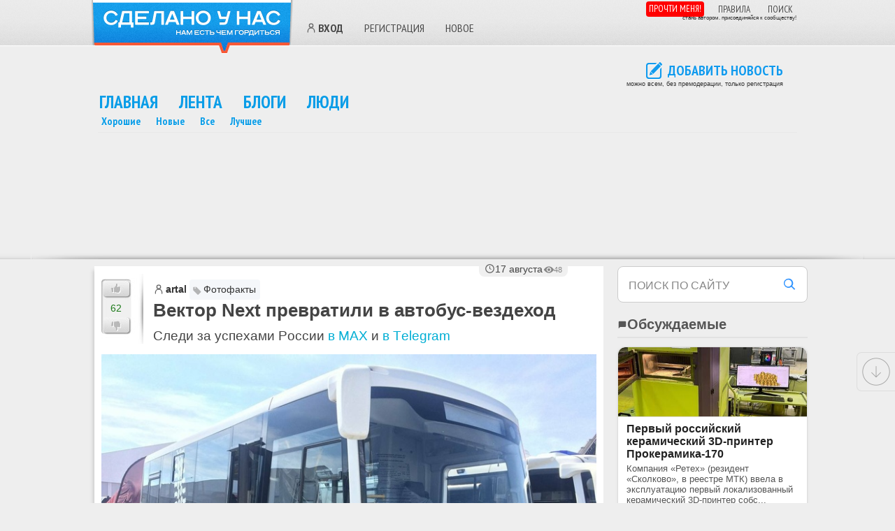

--- FILE ---
content_type: text/html; charset=UTF-8
request_url: https://sdelanounas.ru/blogs/147854/
body_size: 37937
content:
<!DOCTYPE html>
<html lang="ru">
<head>
    <meta charset="UTF-8">
    
        <!-- Files --><script src="/app/extensions/discussions/views/js/js.js" defer></script>
<script src="/app/extensions/yandexmaps/views/js/js.js" defer></script>
<script src="/app/extensions/polls/views/js/js.js" defer></script>

<!-- Functions --><script>// <![CDATA[ 
function Blogs_ToFavorites_smartyAjaxJSONRequest (module, action, params, message, unique_id) { p = params; p['module'] = module; p['action'] = action; p['unique_id'] = unique_id;
if (message != undefined && message.length > 0 && !confirm(message)) {return false;}
$.getJSON('/', p, function (data, textStatus) { showMessage(data); $('.content' + unique_id).html(data.content);
if (data.callback != undefined && data.callback.length > 0) { func = data.callback;  window[func](unique_id, data); }
if (data.status == 'ok') { if (data.action != undefined && data.action.length > 0) {
$('#id' + unique_id).attr('onclick', '');  $('#id' + unique_id).unbind('click');  $('#id' + unique_id).click( function () {
return Blogs_ToFavorites_smartyAjaxJSONRequest(data.module, data.action, params, data.confirm, unique_id); } ); }}}, "json"); return p; }

function Blogs_Subscribe_smartyAjaxJSONRequest (module, action, params, message, unique_id) { p = params; p['module'] = module; p['action'] = action; p['unique_id'] = unique_id;
if (message != undefined && message.length > 0 && !confirm(message)) {return false;}
$.getJSON('/', p, function (data, textStatus) { showMessage(data); $('.content' + unique_id).html(data.content);
if (data.callback != undefined && data.callback.length > 0) { func = data.callback;  window[func](unique_id, data); }
if (data.status == 'ok') { if (data.action != undefined && data.action.length > 0) {
$('#id' + unique_id).attr('onclick', '');  $('#id' + unique_id).unbind('click');  $('#id' + unique_id).click( function () {
return Blogs_Subscribe_smartyAjaxJSONRequest(data.module, data.action, params, data.confirm, unique_id); } ); }}}, "json"); return p; }
 // ]]></script><!-- Css Files --><link rel="preload" as="style" onload="this.onload=null;this.rel='stylesheet'" href="/app/extensions/new/views/css/style.css?vv=1766663536" />
<link rel="preload" as="style" onload="this.onload=null;this.rel='stylesheet'" href="/app/extensions/team/views/css/style.css?vv=1766663536" />
<link rel="preload" as="style" onload="this.onload=null;this.rel='stylesheet'" href="/app/extensions/discussions/views/css/style.css?vv=1766663536" />
<link rel="preload" as="style" onload="this.onload=null;this.rel='stylesheet'" href="/app/extensions/messages/views/css/style.css?vv=1766663536" />
<link rel="preload" as="style" onload="this.onload=null;this.rel='stylesheet'" href="/app/extensions/polls/views/css/style.css?vv=1766663536" />
<link rel="preload" as="style" onload="this.onload=null;this.rel='stylesheet'" href="/app/extensions/admin/views/css/style.css?vv=1766663536" />
<link rel="preload" as="style" onload="this.onload=null;this.rel='stylesheet'" href="/app/extensions/sphinxsearch/views/css/style.css?vv=1766663536" />
<link rel="preload" as="style" onload="this.onload=null;this.rel='stylesheet'" href="/app/extensions/blogers/views/css/style.css?vv=1766663536" />

<title>Вектор Next превратили в автобусвездеход в блоге Фотофакты &#x2F; Сделано у нас</title>
    
    
        <meta name="viewport" content="width=device-width, initial-scale=1, viewport-fit=cover">

    
    <meta name="generator" content="Envos.Blogs" />

<!-- weight 400 -->
<link rel="preload" href="https://fonts.gstatic.com/s/ptsansnarrow/v18/BngRUXNadjH0qYEzV7ab-oWlsbCLwR26eg.woff2" as="font" type="font/woff2" crossorigin>
<link rel="preload" href="https://fonts.gstatic.com/s/ptsansnarrow/v18/BngRUXNadjH0qYEzV7ab-oWlsbCCwR26eg.woff2" as="font" type="font/woff2" crossorigin>

<!-- weight 700 -->
<link rel="preload" href="https://fonts.gstatic.com/s/ptsansnarrow/v18/BngSUXNadjH0qYEzV7ab-oWlsbg95AiIW_3QRQ.woff2" as="font" type="font/woff2" crossorigin>
<link rel="preload" href="https://fonts.gstatic.com/s/ptsansnarrow/v18/BngSUXNadjH0qYEzV7ab-oWlsbg95AiBW_3QRQ.woff2" as="font" type="font/woff2" crossorigin>
<link rel="preload" href='https://fonts.googleapis.com/css?family=PT+Sans+Narrow:400,700&subset=latin,cyrillic&display=swap' as="style" onload="this.onload=null;this.rel='stylesheet'">


<script type="text/javascript">//
    baseUrl = "/";
</script>


<!-- ✅ Сборка JS -->
<script src="/app/build/scripts.min.js?v=10" defer></script>


    <link rel="preload" href="/app/themes/new_default/js/plugins/colorbox/example1/colorbox.css" as="style" onload="this.onload=null;this.rel='stylesheet'"/>

    <script>
        document.addEventListener('DOMContentLoaded', function() {
            require(["jquery", "colorbox"], function($) {
                $(function() {
                    if ($(".colorbox").length) {
                        $(".colorbox").colorbox({rel:'group3', maxWidth:'1024'});
                    }
                });
            });
        });
    </script>






<meta itemprop="identifier" content="147854">
<meta property="og:title" content="Вектор Next превратили в автобусвездеход в блоге Фотофакты &#x2F; &#x2F; Сделано у нас" />
<meta property="og:image" content="https://sdelanounas.ru/i//1/4/7/x250_147854.jpeg" />
<meta property="og:type" content="article" />
<meta property="og:description" content="Автобус среднего класса ГАЗ Вектор Next получил вездеходную модификацию 44  она построена не самой Группой ГАЗ а приближенным к холдингу ателье Автоуслуги Новинку представили на проходящем в Московской области форуме Армия  2022В отличие от моноприводного Вектора Next в котором используются агрегаты от грузовика ГАЗон в автобусе" />
<meta property="og:site_name" content="Сделано у нас" />
<meta property="og:url" content="https://sdelanounas.ru/blogs/147854/" />
<meta property="og:locale" content="ru_RU" />
<meta property="og:image:width" content="250">
<meta property="og:image:height" content="250">

<meta name="twitter:card" content="summary_large_image">
<meta name="twitter:site" content="@sdelanounas_ru">
<meta name="twitter:title" content="Вектор Next превратили в автобусвездеход в блоге Фотофакты &#x2F;">
<meta name="twitter:description" content="Автобус среднего класса ГАЗ Вектор Next получил вездеходную модификацию 44  она построена не самой Группой ГАЗ а приближенным к холдингу ателье Автоуслуги Новинку представили на проходящем в Московской области форуме Армия  2022В отличие от моноприводного Вектора Next в котором используются агрегаты от грузовика ГАЗон в автобусе">
<meta name="twitter:image" content="https://sdelanounas.ru/i//1/4/7/x250_147854.jpeg">



<meta name="description" content="Автобус среднего класса ГАЗ Вектор Next получил вездеходную модификацию 44  она построена не самой Группой ГАЗ а приближенным к холдингу ателье Автоуслуги Новинку представили на проходящем в Московской области форуме Армия  2022В отличие от моноприводного Вектора Next в котором используются агрегаты от грузовика ГАЗон в автобусе" />
<meta name="Keywords" content="ГАЗ, Армия — 2022, Вектор Next 4x4">


<script type="application/ld+json">
    {
        "@context": "https://schema.org",
        "@type": "NewsArticle",
        "mainEntityOfPage": {
            "@type": "WebPage",
            "@id": "https://sdelanounas.ru/blogs/147854/"
        },
        "headline": "\u0412\u0435\u043a\u0442\u043e\u0440 Next \u043f\u0440\u0435\u0432\u0440\u0430\u0442\u0438\u043b\u0438 \u0432\u00a0\u0430\u0432\u0442\u043e\u0431\u0443\u0441-\u0432\u0435\u0437\u0434\u0435\u0445\u043e\u0434",
        "image": [
            "https://sdelanounas.ru/preview/c/400/400/i//1/4/7/x250_147854.jpeg",
            "https://sdelanounas.ru/preview/c/800/800/i//1/4/7/x500_147854.jpeg"
        ],
        "datePublished": "2022-08-17T07:46:02+03:00",
                "dateModified": "2022-08-18T11:38:26+03:00",
                "author": {
            "@type": "Organization",
            "name": "Сделано у нас"
        },
        "interactionStatistic": {
            "@type": "InteractionCounter",
            "interactionType": "CommentAction",
            "userInteractionCount": 0
        },
        "publisher": {
            "@type": "Organization",
            "name": "Сделано у нас",
            "logo": {
                "@type": "ImageObject",
                "url": "https://sdelanounas.ru/slogo.png",
                "width": 287,
                "height": 78
            }
        },
        "keywords": ["ГАЗ","Армия — 2022","Вектор Next 4x4"],
        "description": "\u00a0\u00a9\u00a0s.auto.drom.ru\u0410\u0432\u0442\u043e\u0431\u0443\u0441 \u0441\u0440\u0435\u0434\u043d\u0435\u0433\u043e \u043a\u043b\u0430\u0441\u0441\u0430 \u0413\u0410\u0417 \u0412\u0435\u043a\u0442\u043e\u0440 Next \u043f\u043e\u043b\u0443\u0447\u0438\u043b \u0432\u0435\u0437\u0434\u0435\u0445\u043e\u0434\u043d\u0443\u044e \u043c\u043e\u0434\u0438\u0444\u0438\u043a\u0430\u0446\u0438\u044e 4\u00d74\u00a0\u2014 \u043e\u043d\u0430 \u043f\u043e\u0441\u0442\u0440\u043e\u0435\u043d\u0430 \u043d\u0435\u00a0\u0441\u0430\u043c\u043e\u0439 \u00ab\u0413\u0440\u0443\u043f\u043f\u043e\u0439 \u0413\u0410\u0417\u00bb, \u0430\u00a0\u043f\u0440\u0438\u0431\u043b\u0438\u0436\u0435\u043d\u043d\u044b\u043c \u043a\u00a0\u0445\u043e\u043b\u0434\u0438\u043d\u0433\u0443 \u0430\u0442\u0435\u043b\u044c\u0435 \u00ab\u0410\u0432\u0442\u043e\u0443\u0441\u043b\u0443\u0433\u0438\u00bb. \u041d\u043e\u0432\u0438\u043d\u043a\u0443 \u043f\u0440\u0435\u0434\u0441\u0442\u0430\u0432\u0438\u043b\u0438 \u043d\u0430\u00a0\u043f\u0440\u043e\u0445\u043e\u0434\u044f\u0449\u0435\u043c..."
    }
</script>

    <!--Блок основных стилей-->
    
        <style>
        .modal-overlay {
            display: none;
        }
    </style>

    <style>*{margin:0;padding:0;font-size:101%}

html, body {
    overflow-x: hidden !important;
    font-family: 'Segoe UI', Tahoma, Geneva, Verdana, sans-serif, 'Segoe UI Emoji', 'Noto Color Emoji', 'Apple Color Emoji' !important;
    color: #444444;
    background: #eee;
}
img{border: none;}
ul, ol { list-style: none; list-style-position: outside; padding: 0 0 0 1em; margin: .1em 0; }
p{margin:0 0 .5em;line-height:1.4em}
a {color: #00AED4;text-decoration: none;}
h1{font-size:26px;margin:0 0.7em;padding-left:30px;}
h2{font-size:24px;}
h3{font-size:20px;}
h4{font-size:17px;}
h5{font-size:14px;}
h6{font-size:13px;}
#footer{ font-size: 12px; margin: 0; overflow: auto;  padding: 0 ; width: 100%;}
#footer ul{float:left;width:110px;margin:0 10px 0 0}
#footer .wrap{
    margin: 0 auto;
    border: 3px solid #FFF;
    border-bottom: none;
    border-radius: 7px;
    margin-top: 20px;
    padding: 10px 40px 40px 40px;
    background-color: dimgray;
}
#footer a{color:#000}
#footer .wrap .copyright{ float: right;}
#footer .wrap .copyright .creator{ text-align: right;  margin-right: 40px;}
#footer .wrap .footer_left { overflow: hidden;}
#footer .wrap .footer_left ul {
    margin: 0;
    list-style: none;
    border-left: 1px solid #CCCCCC;
    float: left;
    min-height: 70px;
    padding: 10px 40px 10px 32px;
}
#footer .wrap .footer_left ul a{ color: #00AED4; text-decoration: underline; font-size: 12px;}
#footer .wrap .footer_left ul.first{ padding-left: 0; border: none;}
#footer .wrap ul{ padding: 0;}
#footer .copyright a { color: #00AED4;}
#footer ul,
#footer .copyright {
    margin: 20px 20px 30px 20px;
}

/* Футер реклама */
.footer_ad {
    max-width: 1200px;
    margin: 20px auto 0 auto;
    border: 2px solid #FFF;
    border-bottom: none;
    border-radius: 7px;
    padding: 40px;
    background-color: grey;
}

.flex-row { display: flex; flex-wrap: wrap; align-items: flex-start; }
.flex-row > * { margin-right: auto; }
.flex-row > .right-pos { margin-left: auto; margin-right: 0; }

#all {background: #eee;}
.box {border:1px solid #dedede;-webkit-border-radius:6px;-moz-border-radius:6px;border-radius:6px;margin-bottom:20px;padding:15px;position:relative;}
.wrap #main .user-comment-message img {width: auto; height: auto;}
.wrap #main .digest img, .wrap #main .post img, .wrap #sidebar img { max-width: 100%; height: auto; }
.bad-rate{color:red}
.good-rate{color:#090}
.banner_wide, .banner_wide_top {text-align:center;border:1px solid #e8e8e8;border-width:1px 0;margin:0 0px;margin-bottom:5px; max-width: 1500px; margin: 0 auto;}
.banner_wide .banner_wide_pad{margin:1px}
.banner_wide div {display: inline-block}

.comment-form { display: none;}
.same-block {margin: 10px;}
.same-block li {display: flex;margin-bottom: 5px;}
.same-block .same {margin-bottom: 15px;}
#Comments {min-height: 300px;}
#Comments .box { box-shadow: 0 6px 25px rgba(0,0,0,0.12), 0 12px 50px rgba(0,0,0,0.08); margin: 5px 10px; border-radius: 14px;}
h3.comments-title { margin-left: 10px; color: #4b4b4b;}
.comments-title .comments_count {font-weight: 400;  font-size: 22px;}
.comment-rate .rating{line-height:16px;min-width:22px;text-align:center;font-size:11px;font-weight:700}
.comment-rate{float:right;margin:0 5px .5em 0}
.comment-rate span{display:block;float:right}
.comment-info-panel a:first-child {width: 32px; height: 32px; display: inline-block;}
.comment-info-panel a img {width: 100%; height: 100%; object-fit: cover;display: block;}

blockquote {
    margin: 1em 0.5em;
    padding: 1em 1.5em;
    border-left: 4px solid #3b82f6; /* синий акцент (можно поменять) */
    background: #F7F4EC; /* светло-серый фон */
    border-radius: 0.5em;
    font-style: italic;
    font-size: 1.1em;
    line-height: 1.6;
    color: #374151; /* тёмный текст */
    position: relative;
}

.comments blockquote {
    font-size: 0.9em;
}

/* SVG-иконка через CSS */
.read-more-panel .comments_count::before, .comments-title .comments_count::before {
    content: '';
    display: inline-block;
    width: 16px;
    height: 16px;
    background-image: url("data:image/svg+xml,%3Csvg fill='%230b9de7' xmlns='http://www.w3.org/2000/svg' viewBox='0 0 24 24'%3E%3Cpath d='M21 15a2 2 0 0 1-2 2H7l-4 4V5a2 2 0 0 1 2-2h14a2 2 0 0 1 2 2v10z'/%3E%3C/svg%3E");
    background-size: contain;
    background-repeat: no-repeat;
}



#content #main .same-block h2 {
    background: none;
    font-size: 24px;
    font-weight: normal;
    margin-left: 0;
    padding-left: 4px !important;
    padding-bottom: 10px !important;
    padding: 5px 0 5px 0 !important;
}


.zen-block li {
    height: 120px;
    max-height: 120px;
    margin-bottom: 5px;
}

@media (max-width: 768px) {
    .zen-block li {
        height: 260px;
        max-height: 260px;
        margin-bottom: 20px;
    }
}

#sidebar { float: right; max-width: 272px; width: 29%;}
#sidebar h2 {font-size:20px}
#sidebar h2 i {margin-top:3px}
#sidebar .border h2, .box h2 {
    margin-left: 3px;
    position: relative;
    padding-left: 0px;
    padding-top: 5px;
    text-transform: uppercase;
    text-shadow: 0 1px 0 rgba(255,255,255,0.6);
    font-family: "PT Sans Narrow", sans-serif;
    font-size: 14px;
    line-height: 100%;
    color: #484848;
}

#sidebar .box {
    background: none repeat scroll 0 0 #FFF;
    border: 1px solid #FFF;
    border-radius: 7px;
    margin-top: 0px;
    padding: 2px;
}

.header { height: 65px; border-bottom: 1px solid #fff; background: url("/app/themes/sdelanounas/css/design/head-bg.png") 0 0 repeat; }
.header .wrap, .main-menu { margin: 0 auto; position: relative; width: 100%; max-width: 1000px}

/* Логотип */
.logo { margin-left: -10px; margin-right: 13px; cursor: pointer; width: 290px; height: 77px; background: url("/app/themes/sdelanounas/css/../images/logo.png") 0 0 no-repeat; display: inline-block; float: left; }
.logo:hover { background: url("/app/themes/sdelanounas/css/../images/logo.png") 0 -77px no-repeat; }

iframe.video-frame { width: 100%; min-height: 410px; max-width: 100%}

.theme .article-category .category_topic_title {
    position: relative;
    padding: 5px 5px 5px 0;
    padding-left: 1.4em;
    background-color: #f5f7fa;
    border-radius: 4px;
    padding-right: 6px;
    color: #333;
    text-decoration: none;
    line-height: 1.4;
    display: inline-block;
    font-size: 14px !important;
}

.theme .article-category .category_topic_title::before {
    content: '';
    position: absolute;
    left: 4px;
    top: 0.62em; /* аккуратный сдвиг вниз */
    width: 1em;
    height: 1em;
    background-image: url("data:image/svg+xml,%3Csvg xmlns='http://www.w3.org/2000/svg' fill='%23888' viewBox='0 0 24 24'%3E%3Cpath d='M20.59 13.41L10.59 3.41a2 2 0 0 0-1.42-.59H4a2 2 0 0 0-2 2v5.17c0 .53.21 1.04.59 1.41l10 10a2 2 0 0 0 2.83 0l5.17-5.17a2 2 0 0 0 0-2.83zM7 7a1.5 1.5 0 1 1 0-3 1.5 1.5 0 0 1 0 3z'/%3E%3C/svg%3E");
    background-size: 100% 100%;
    background-repeat: no-repeat;
    opacity: 0.6;
    pointer-events: none;
}

ul.posts { list-style: none; list-style-position: outside; padding: 0; margin: 0 0 1.5em; }
ul.posts h2 a, h3 a { color: #444444; text-decoration: none; }
ul.posts{list-style:none;list-style-position:outside;padding:0;margin:0 0 1.5em}
ul.posts li.post{margin-bottom:3em;zoom:1}
ul.posts h2, ul.posts h3{font-size:24px;zoom:1;overflow:hidden}
.rate span{display:block;float:left}
.comments .comment-form{display:none}
.new-message{padding:5px 0 5px 33px;}
div.box ul{padding:0}

/* +++ Стиль статьи +++ */
#content #main .post { box-shadow: -4px 4px 5px -2px #ccc; margin-bottom: 22px; padding: 1px 0 0 0; background: #FFFFFF; }
#content #main .post .title h2 { padding-top: 0px !important; }
#content #main .post .title .theme .user a {  margin-left: 0; }
#content #main .post .heading{ overflow: hidden; background: #fff; padding: 10px 0px 5px 10px; min-height: 100px}
#content .digest .posts { list-style: none; margin: 0; padding: 0; }
.heading {position: relative !important;}

/* Рейтинг статьи */
#content #main .post .rate {
    background: url("/app/themes/sdelanounas/css/design/rating.jpg") 0 -10px;
    float: left;
    height: 86px;
    padding: 7px 0;
    margin-top: 0;
    margin-right: 14px;
    width: 60px;
}

#content #main .post .rate .good{
    display: block;
    background: url("/app/themes/sdelanounas/css/design/rating-good-bad.png") no-repeat 2px 2px;
    height: 27px;
    width: 42px;
    cursor: pointer;
}
#content #main .post .rate .bad{
    display: block;
    background: url("/app/themes/sdelanounas/css/design/rating-good-bad.png") no-repeat 2px -99px;
    height: 27px;
    width: 42px;
    cursor: pointer;
}
#content #main .post .rate .bad-gray{
    display: block;
    background: none;
    height: 27px;
    width: 42px;
    cursor: pointer;
}
#content #main .post .rate .good-gray{
    display: block;
    background: none;
    height: 27px;
    width: 42px;
    cursor: pointer;
}

#content #main .post .rate .rating{
    color: #1E7A1B;
    display: block;
    font-size: 14px;
    height: 18px;
    padding-top: 7px;
    text-align: center;
    width: 42px;
    line-height: normal;
}

#content #main .post .title {
    overflow: hidden;
    font-size: 14px;
    padding: 8px 0 0 0px;
}
/* Рейтинг статьи */


/* +++ Общие стили для пользователей +++ */
a.standart {
    position: relative;
    padding-left: 18px; /* отступ под иконку слева */
    display: inline-flex;
    align-items: center;
    color: #333;
    text-decoration: none;
    font-weight: 600;
    background: none;
}

a.standart::before {
    content: "";
    position: absolute;
    left: 0;
    top: 50%;
    width: 16px;
    height: 16px;
    transform: translateY(-50%);
    background-repeat: no-repeat;
    background-position: center;
    background-size: contain;
}

/* +++ Иконка "человечек" для всех ссылок без соцкласса +++ */
a.standart:not(.vkid):not(.yandex):not(.google):not(.livejournal)::before {
    background-image: url('data:image/svg+xml;utf8,<svg fill="none" stroke="%23666" stroke-width="2" stroke-linecap="round" stroke-linejoin="round" xmlns="http://www.w3.org/2000/svg" viewBox="0 0 24 24"><circle cx="12" cy="7" r="4"/><path d="M5 21v-2a6 6 0 0 1 14 0v2"/></svg>');
}
/* Иконка VK */
a.standart.vkid::before {
    background-image: url("data:image/svg+xml;utf8,%3Csvg%20height%3D%22512px%22%20style%3D%22enable-background%3Anew%200%200%20512%20512%3B%22%20version%3D%221.1%22%20viewBox%3D%220%200%20512%20512%22%20width%3D%22512px%22%20xml%3Aspace%3D%22preserve%22%20xmlns%3D%22http%3A//www.w3.org/2000/svg%22%20xmlns%3Axlink%3D%22http%3A//www.w3.org/1999/xlink%22%3E%3Cg%20id%3D%22_x33_64-vk%22%3E%3Cg%3E%3Cg%3E%3Cpath%20d%3D%22M475.515%2C137.899c3.16-10.674%2C0-18.53-15.2-18.53h-50.297c-12.809%2C0-18.702%2C6.746-21.861%2C14.261%20%20%20%20%20c0%2C0-25.617%2C62.422-61.825%2C102.899c-11.698%2C11.699-17.078%2C15.457-23.482%2C15.457c-3.158%2C0-8.027-3.758-8.027-14.432v-99.655%20%20%20%20%20c0-12.809-3.588-18.53-14.176-18.53h-79.075c-8.027%2C0-12.809%2C5.978-12.809%2C11.528c0%2C12.125%2C18.104%2C14.943%2C19.983%2C49.101v74.123%20%20%20%20%20c0%2C16.225-2.904%2C19.212-9.308%2C19.212c-17.079%2C0-58.581-62.678-83.174-134.409c-4.952-13.919-9.821-19.555-22.715-19.555H43.25%20%20%20%20%20c-14.346%2C0-17.25%2C6.746-17.25%2C14.261c0%2C13.32%2C17.079%2C79.502%2C79.502%2C166.945c41.587%2C59.689%2C100.167%2C92.056%2C153.453%2C92.056%20%20%20%20%20c32.022%2C0%2C35.951-7.173%2C35.951-19.555c0-57.045-2.903-62.425%2C13.152-62.425c7.428%2C0%2C20.237%2C3.757%2C50.127%2C32.534%20%20%20%20%20c34.155%2C34.158%2C39.792%2C49.445%2C58.92%2C49.445h50.297c14.347%2C0%2C21.606-7.173%2C17.421-21.351%20%20%20%20%20c-9.564-29.801-74.208-91.114-77.111-95.213c-7.429-9.564-5.295-13.835%2C0-22.375%20%20%20%20%20C407.799%2C253.608%2C469.195%2C167.189%2C475.515%2C137.899L475.515%2C137.899z%22%20style%3D%22fill%3A%235181B8%3B%22/%3E%3C/g%3E%3C/g%3E%3C/g%3E%3Cg%20id%3D%22Layer_1%22/%3E%3C/svg%3E");
}
/* Яндекс */
a.standart.yandex::before {
    background-image: url("data:image/svg+xml;utf8,%3Csvg%20height%3D%22512%22%20id%3D%22Layer_1%22%20version%3D%221.1%22%20viewBox%3D%220%200%20512%20512%22%20width%3D%22512%22%20xml%3Aspace%3D%22preserve%22%20xmlns%3D%22http%3A//www.w3.org/2000/svg%22%3E%3Cdefs%20id%3D%22defs12%22/%3E%3Cg%20id%3D%22g5457%22%3E%3Crect%20height%3D%22512%22%20id%3D%22rect2987%22%20style%3D%22fill%3A%23e7322b%3Bfill-opacity%3A1%3Bfill-rule%3Anonzero%3Bstroke%3Anone%22%20width%3D%22512%22%20x%3D%220%22%20y%3D%220%22/%3E%3Cpath%20d%3D%22m%20345.58725%2C56.00002%20h%20-60.6113%20c%20-59.5547%2C0%20-110.0628%2C45.33326%20-110.0628%2C133.33742%200%2C52.80277%2024.4594%2C91.73007%2068.0537%2C110.93158%20l%20-81.3395%2C147.20746%20c%20-2.6623%2C4.8044%200%2C8.5235%204.2421%2C8.5235%20h%2037.7534%20c%203.1947%2C0%205.3205%2C-1.0635%206.3841%2C-3.7177%20l%2073.9054%2C-144.54645%20h%2026.5811%20v%20144.54645%20c%200%2C1.5947%201.5988%2C3.7177%203.715%2C3.7177%20h%2032.9762%20c%203.1908%2C0%204.2543%2C-1.5906%204.2543%2C-4.2515%20V%2061.33287%20c%200%2C-3.73817%20-2.1284%2C-5.33285%20-5.8517%2C-5.33285%20z%20m%20-35.0938%2C217.61023%20h%20-22.331%20c%20-35.0897%2C0%20-69.1131%2C-25.60881%20-69.1131%2C-89.60565%200%2C-66.67824%2031.895%2C-93.87764%2064.3264%2C-93.87764%20h%2027.1177%20v%20183.48329%20z%22%20id%3D%22path9%22%20style%3D%22fill%3A%23ffffff%22/%3E%3C/g%3E%3C/svg%3E");
}
/* Гугл */
a.standart.google::before {
    background-image: url("data:image/svg+xml;utf8,%3Csvg%20enable-background%3D%22new%200%200%20128%20128%22%20id%3D%22Social_Icons%22%20version%3D%221.1%22%20viewBox%3D%220%200%20128%20128%22%20xml%3Aspace%3D%22preserve%22%20xmlns%3D%22http%3A//www.w3.org/2000/svg%22%20xmlns%3Axlink%3D%22http%3A//www.w3.org/1999/xlink%22%3E%3Cg%20id%3D%22_x31__stroke%22%3E%3Cg%20id%3D%22Google%22%3E%3Crect%20clip-rule%3D%22evenodd%22%20fill%3D%22none%22%20fill-rule%3D%22evenodd%22%20height%3D%22128%22%20width%3D%22128%22/%3E%3Cpath%20clip-rule%3D%22evenodd%22%20d%3D%22M27.585%2C64c0-4.157%2C0.69-8.143%2C1.923-11.881L7.938%2C35.648%20%20%20%20%20C3.734%2C44.183%2C1.366%2C53.801%2C1.366%2C64c0%2C10.191%2C2.366%2C19.802%2C6.563%2C28.332l21.558-16.503C28.266%2C72.108%2C27.585%2C68.137%2C27.585%2C64%22%20fill%3D%22%23FBBC05%22%20fill-rule%3D%22evenodd%22/%3E%3Cpath%20clip-rule%3D%22evenodd%22%20d%3D%22M65.457%2C26.182c9.031%2C0%2C17.188%2C3.2%2C23.597%2C8.436L107.698%2C16%20%20%20%20%20C96.337%2C6.109%2C81.771%2C0%2C65.457%2C0C40.129%2C0%2C18.361%2C14.484%2C7.938%2C35.648l21.569%2C16.471C34.477%2C37.033%2C48.644%2C26.182%2C65.457%2C26.182%22%20fill%3D%22%23EA4335%22%20fill-rule%3D%22evenodd%22/%3E%3Cpath%20clip-rule%3D%22evenodd%22%20d%3D%22M65.457%2C101.818c-16.812%2C0-30.979-10.851-35.949-25.937%20%20%20%20%20L7.938%2C92.349C18.361%2C113.516%2C40.129%2C128%2C65.457%2C128c15.632%2C0%2C30.557-5.551%2C41.758-15.951L86.741%2C96.221%20%20%20%20%20C80.964%2C99.86%2C73.689%2C101.818%2C65.457%2C101.818%22%20fill%3D%22%2334A853%22%20fill-rule%3D%22evenodd%22/%3E%3Cpath%20clip-rule%3D%22evenodd%22%20d%3D%22M126.634%2C64c0-3.782-0.583-7.855-1.457-11.636H65.457v24.727%20%20%20%20%20h34.376c-1.719%2C8.431-6.397%2C14.912-13.092%2C19.13l20.474%2C15.828C118.981%2C101.129%2C126.634%2C84.861%2C126.634%2C64%22%20fill%3D%22%234285F4%22%20fill-rule%3D%22evenodd%22/%3E%3C/g%3E%3C/g%3E%3C/svg%3E");
}
/* ЖЖ */
a.standart.livejournal::before, a.standart.lj::before {
    background-image: url("data:image/svg+xml;utf8,%3Csvg%20height%3D%22512%22%20id%3D%22Layer_1%22%20version%3D%221.1%22%20viewBox%3D%220%200%20512%20512%22%20width%3D%22512%22%20xml%3Aspace%3D%22preserve%22%20xmlns%3D%22http%3A//www.w3.org/2000/svg%22%20xmlns%3Acc%3D%22http%3A//creativecommons.org/ns%23%22%20xmlns%3Adc%3D%22http%3A//purl.org/dc/elements/1.1/%22%20xmlns%3Ainkscape%3D%22http%3A//www.inkscape.org/namespaces/inkscape%22%20xmlns%3Ardf%3D%22http%3A//www.w3.org/1999/02/22-rdf-syntax-ns%23%22%20xmlns%3Asodipodi%3D%22http%3A//sodipodi.sourceforge.net/DTD/sodipodi-0.dtd%22%20xmlns%3Asvg%3D%22http%3A//www.w3.org/2000/svg%22%3E%3Cdefs%20id%3D%22defs12%22/%3E%3Cg%20id%3D%22g5287%22%3E%3Crect%20height%3D%22512%22%20id%3D%22rect2987%22%20style%3D%22fill%3A%23306599%3Bfill-opacity%3A1%3Bfill-rule%3Anonzero%3Bstroke%3Anone%22%20width%3D%22512%22%20x%3D%220%22%20y%3D%220%22/%3E%3Cpath%20d%3D%22m%20412.49819%2C99.098982%20c%20-32.1077%2C-23.61038%20-78.4221%2C-22.16146%20-115.5961%2C-13.8174%20-29.2785%2C6.57917%20-57.159%2C19.263618%20-82.922%2C36.045868%20l%20-39.6682%2C-52.521748%20c%20-5.4973%2C-8.37438%20-14.2866%2C-12.80572%20-25.4263%2C-12.80572%20-23.8018%2C0%20-55.161028%2C20.52584%20-69.894488%2C45.743108%20-9.38276%2C16.08493%20-10.54613%2C32.05178%20-2.88499%2C45.54364%20l%2046.295178%2C61.544%20C%2096.059092%2C244.17928%2076.246492%2C282.8198%2065.422712%2C319.35238%2085.624592%2C282.28683%20105.36849%2C247.85105%20128.59269%2C217.07426%20l%2011.4829%2C15.25994%20c%20-52.449878%2C83.68949%20-58.178538%2C170.96136%20-8.7732%2C207.32646%2057.2801%2C42.1112%20166.6352%2C0.016%20244.1796%2C-94.0171%2077.6576%2C-94.03138%2094.2915%2C-204.43495%2037.0162%2C-246.544578%20z%20m%20-273.4055%2C33.909188%2074.2172%2C99.62124%20c%200.019%2C0.2218%20-0.059%2C0.4452%200.025%2C0.66701%202.3027%2C6.45152%203.4661%2C13.20624%203.4661%2C20.08381%200%2C14.72058%20-5.3203%2C28.54277%20-14.9967%2C39.44478%20l%20-4.417%2C-1.83987%20-85.574%2C-113.72268%20c%201.6722%2C-16.57161%2014.1429%2C-32.88473%2027.279%2C-44.25429%20z%20m%2081.1634%2C105.04033%20c%2018.6189%2C9.58712%2041.8542%2C9.23766%2060.3567%2C-0.68298%20l%209.9638%2C63.88494%20c%20-9.5456%2C3.38612%20-17.2914%2C10.54456%20-21.4435%2C19.69764%20l%20-62.2205%2C-25.98322%20c%209.7866%2C-11.65519%2015.1657%2C-26.16673%2015.1657%2C-41.58625%200%2C-5.19408%20-0.6094%2C-10.32115%20-1.8222%2C-15.33013%20z%20m%2068.5604%2C-16.62109%20c%20-0.1366%2C-0.85053%20-0.4803%2C-1.66754%20-1.0005%2C-2.3569%20l%20-47.6468%2C-63.07749%20c%2013.3961%2C-6.93343%2027.1082%2C-12.49773%2040.7787%2C-16.28599%209.0702%2C-2.60901%2018.0494%2C-4.3324%2026.7939%2C-5.1159%2015.1658%2C-1.51753%2029.3311%2C-0.34627%2041.4889%2C3.87922%208.3281%2C2.88986%2015.1626%2C7.03715%2020.5163%2C12.18975%2017.6742%2C14.89452%2025.2794%2C38.765%2020.5881%2C65.33065%20-11.4543%2C50.60848%20-39.7688%2C83.5076%20-83.4135%2C121.54491%20l%20-18.1051%2C-116.10825%20z%20m%20-10.2222%2C2.93932%201.1472%2C7.38024%20c%20-18.6588%2C10.72488%20-42.7415%2C10.5302%20-61.0764%2C-0.77233%20l%20-75.4922%2C-101.31909%20c%2017.6743%2C-13.84134%2036.9698%2C-20.49871%2050.468%2C-17.77162%20l%2084.9534%2C112.4828%20z%20M%2088.110812%2C107.06803%20C%20100.70899%2C85.489022%20129.10979%2C66.550942%20148.88559%2C66.550942%20c%207.5175%2C0%2013.1025%2C2.70795%2016.8046%2C8.33606%20l%201.8893%2C2.49413%20c%20-14.2897%2C-0.17073%20-31.8029%2C6.81854%20-48.2612%2C19.8317%20-14.2706%2C11.264228%20-28.844238%2C28.652858%20-32.362928%2C47.008508%20l%20-2.03125%2C-2.69518%20c%20-6.88396%2C-12.20092%20-2.06168%2C-25.4694%203.1867%2C-34.45813%20z%20M%20370.54479%2C340.41436%20c%20-71.4343%2C86.423%20-174.7878%2C119.204%20-225.8958%2C81.6725%20-45.843798%2C-33.6762%20-42.5421%2C-106.28497%202.368%2C-180.52458%20l%2042.8038%2C56.91161%20c%200.5584%2C0.74998%201.3117%2C1.33881%202.1782%2C1.70264%20l%20107.9891%2C45.10323%20c%200.6544%2C0.2697%201.3469%2C0.4069%202.0378%2C0.4069%201.157%2C0%202.309%2C-0.3894%203.2472%2C-1.1266%201.5081%2C-1.1792%202.2565%2C-3.0749%201.9628%2C-4.9659%20l%20-0.015%2C-0.037%20c%2074.3512%2C-38.80805%20138.1707%2C-173.84006%2052.3653%2C-211.18327%20-33.2055%2C-11.52913%20-80.1884%2C-1.92764%20-123.787%2C21.85029%20l%20-13.7343%2C-18.18012%20c%206.86%2C-4.05792%2013.8955%2C-7.99778%2021.4082%2C-11.6488%2044.4905%2C-22.169438%2090.9071%2C-28.584248%20125.8853%2C-19.93223%2011.7717%2C2.19731%2022.4183%2C6.59833%2031.5874%2C13.36422%2013.4728%2C9.8584%2022.412%2C23.80505%2027.2742%2C40.53785%202.8324%2C9.58393%204.192%2C20.04072%204.192%2C31.14859%200%2C45.86278%20-19.0865%2C103.09513%20-61.8727%2C154.90037%20z%22%20id%3D%22path9-3%22%20style%3D%22fill%3A%23ffffff%22/%3E%3C/g%3E%3C/svg%3E");
}

/* Панелька с иконками выше статитьи */
.sun-article-markers-panel {
    position: static;          /* или просто удаляем строку position: absolute */
    top: auto;                 /* сброс */
    background-color: rgba(238, 238, 238, 0.85);
    border-bottom-left-radius: 8px;
    border-bottom-right-radius: 8px;
    padding: 4px 8px;
    display: flex;
    gap: 4px;
    align-items: center;
    height: 24px;
    box-sizing: border-box;
    z-index: 10;
}

.sun-article-time {
    font-size: 0.75em;
    display: inline-flex;
    align-items: center;
    gap: 0.1em;
    vertical-align: middle;
    position: relative;
    margin-top: 1px;
    white-space: nowrap; /* Запретить перенос строки */
}

.sun-article-time::before {
    content: "";
    display: inline-block;
    width: 1.1em;
    height: 1.1em;
    background: url('data:image/svg+xml;utf8,<svg fill="currentColor" xmlns="http://www.w3.org/2000/svg" viewBox="0 0 24 24"><path d="M12 1.75A10.25 10.25 0 1 0 22.25 12 10.26 10.26 0 0 0 12 1.75Zm0 18.5A8.25 8.25 0 1 1 20.25 12 8.26 8.26 0 0 1 12 20.25ZM12.75 7a.75.75 0 0 0-1.5 0v5a.75.75 0 0 0 .41.66l3 1.5a.75.75 0 1 0 .68-1.34l-2.59-1.29Z"/></svg>') no-repeat center center;
    background-size: contain;
    flex-shrink: 0;
    opacity: 0.6;
    background-position: left 0px top 0px;
}

.sun-meta-unique,
.sun-meta-offtop {
    display: inline-flex;
    align-items: center;
    gap: 2px; /* немного больше пространства между иконкой и текстом */
    padding-left: 0; /* убираем padding-left, чтобы не сдвигать текст */
    padding-right: 20px; /* чтобы иконка была справа от текста */
    background-repeat: no-repeat;
    background-size: 20px 20px; /* чуть меньше размер, чтобы было аккуратнее */
    background-position: right center;
    width: auto;
    height: 24px;
    line-height: 24px;
}

.sun-article-markers-panel .mark img {
    margin-top: 3px;
}

.sun-meta-unique {
    background-image: url('data:image/svg+xml;utf8,<svg xmlns="http://www.w3.org/2000/svg" version="1.1" viewBox="0 0 24 24" style="enable-background:new 0 0 24 24;" xml:space="preserve"><path fill="%230072c2" d="M2.416992,18.938965c0.224609,0.292969,0.590332,0.439941,0.95459,0.37793l1.658203-0.271484c0.757324-0.132812,1.51123,0.208984,1.921875,0.864258l0.880371,1.410156c0.183105,0.293457,0.504883,0.470215,0.848145,0.470215c0.021973,0,0.044434-0.000977,0.066895-0.002441c0.368164-0.024414,0.692871-0.25,0.844238-0.585938l1.509949-3.343445c0.289734,0.090637,0.589661,0.138855,0.891418,0.138855c0.304382,0,0.608887-0.049133,0.904663-0.141907l1.511353,3.346497c0.151367,0.335938,0.476074,0.561523,0.844238,0.585938c0.022461,0.001465,0.044922,0.002441,0.066895,0.002441c0.343262,0,0.665039-0.176758,0.848145-0.470215l0.879883-1.40918c0.410156-0.65625,1.164551-0.998047,1.930664-0.86377l1.649902,0.27002c0.365723,0.061035,0.730469-0.084961,0.95459-0.37793c0.224609-0.291992,0.27002-0.683594,0.118652-1.019531l-2.605164-5.782043L19.125,12.108887c0.564941-0.558594,0.877441-1.303223,0.879883-2.095703c0.00293-0.798828-0.309082-1.551758-0.87793-2.120117l-0.30957-0.30957c-0.178711-0.179199-0.277344-0.425293-0.277344-0.693359V6.459961c0-1.654297-1.345703-3-3-3h-0.430176c-0.26416,0-0.516602-0.101074-0.692871-0.276855l-0.314453-0.314453c-1.179688-1.164551-3.026855-1.165039-4.209473,0.004395l-0.30957,0.30957c-0.176758,0.17627-0.429199,0.277344-0.693359,0.277344H8.459961c-1.654297,0-3,1.345703-3,3v0.430176c0,0.268066-0.098633,0.51416-0.276855,0.692871l-0.310059,0.30957c-0.568848,0.568848-0.880859,1.321777-0.87793,2.120605c0.002441,0.793945,0.315918,1.539062,0.87793,2.09375l0.030457,0.030457L2.29834,17.919434C2.146973,18.255371,2.192383,18.646973,2.416992,18.938965z M15.464355,18.680664l-0.888489-1.967224c0.035217-0.022827,0.066589-0.050293,0.104858-0.06842c0.029358-0.013855,0.0578-0.028931,0.088562-0.039856c0.108032-0.038391,0.222046-0.065125,0.340576-0.065125h0.430176c0.18457,0,0.363281-0.022278,0.538757-0.05426c0.04657-0.008484,0.092041-0.018494,0.137817-0.029114c0.150452-0.034851,0.296814-0.079224,0.437683-0.135742c0.021851-0.008728,0.044861-0.014648,0.066467-0.023865c0.157593-0.067566,0.306152-0.150574,0.448547-0.24292c0.037415-0.024292,0.072632-0.050598,0.108948-0.076477c0.114075-0.081421,0.221863-0.1698,0.323242-0.26593c0.025879-0.024475,0.053467-0.046692,0.078491-0.072083c0.117432-0.119385,0.223816-0.24884,0.320007-0.386414c0.023804-0.034119,0.044067-0.069946,0.066528-0.105042c0.037842-0.059204,0.079041-0.116089,0.112671-0.177979l0.935547,2.075684C17.685059,16.874512,16.291016,17.498047,15.464355,18.680664z M6.287109,9.307129l0.310547-0.310547c0.556152-0.556641,0.862305-1.304688,0.862305-2.106445V6.459961c0-0.55127,0.44873-1,1-1h0.430176c0.790039,0,1.557617-0.314453,2.106934-0.862793l0.305664-0.305664c0.391602-0.385742,1.00293-0.38623,1.390137-0.004395l0.310547,0.310547c0.548828,0.547852,1.316406,0.862305,2.106445,0.862305h0.430176c0.55127,0,1,0.44873,1,1v0.430176c0,0.801758,0.306152,1.549805,0.862793,2.106934l0.310059,0.310547c0.189453,0.188965,0.292969,0.437012,0.291992,0.699219c-0.000488,0.256836-0.102539,0.499023-0.287598,0.681152c-0.001465,0.001465-0.00293,0.003418-0.004395,0.004883l-0.310059,0.310059c-0.053223,0.053223-0.125977,0.125977-0.196777,0.227051c-0.047363,0.058594-0.09082,0.12207-0.129883,0.189453c-0.042175,0.058594-0.073975,0.122559-0.111328,0.183777c-0.035034,0.057495-0.07373,0.112732-0.104431,0.172363c-0.041809,0.081055-0.073608,0.166382-0.107361,0.251099c-0.022522,0.056458-0.049744,0.110779-0.068604,0.16864c-0.031738,0.097534-0.052002,0.198914-0.073303,0.300049c-0.010376,0.049377-0.026367,0.096802-0.034241,0.146912c-0.023926,0.152832-0.036865,0.308838-0.036865,0.46759v0.439941c0,0.536621-0.458008,0.990234-1,0.990234h-0.430176c-0.790039,0-1.557617,0.314453-2.106934,0.862793l-0.260742,0.260742c-0.046875,0.037109-0.09082,0.078125-0.130859,0.123535c-0.010254,0.01123-0.061035,0.047363-0.060547,0.047363c0,0,0-0.000488,0.000488-0.000488c-0.333984,0.219238-0.76709,0.220215-1.079102,0.015625c-0.018066-0.012207-0.073242-0.050781-0.083496-0.0625c-0.039551-0.044922-0.083008-0.085449-0.129395-0.12207l-0.262695-0.262695c-0.548828-0.547852-1.316406-0.862305-2.106445-0.862305H8.459961c-0.541992,0-1-0.453613-1-0.990234v-0.439941c0-0.158752-0.012939-0.314758-0.036865-0.46759c-0.007874-0.05011-0.023865-0.097534-0.034241-0.146912c-0.021301-0.101135-0.041565-0.202515-0.073303-0.300049c-0.01886-0.057861-0.046082-0.112183-0.068604-0.16864c-0.033752-0.084717-0.065552-0.170044-0.107361-0.251099c-0.030701-0.059631-0.069397-0.114868-0.104431-0.172363c-0.037354-0.061218-0.069153-0.125183-0.111328-0.183777c-0.039062-0.067383-0.08252-0.130859-0.129883-0.189453c-0.070801-0.101074-0.143555-0.173828-0.196777-0.227051l-0.314453-0.314941c-0.185059-0.182129-0.287109-0.424316-0.287598-0.681152C5.994141,9.744629,6.097656,9.496582,6.287109,9.307129z M5.820801,14.970215c0.033691,0.061951,0.07489,0.118835,0.112732,0.17804C5.955933,15.18335,5.976196,15.219177,6,15.253235c0.096191,0.137573,0.202576,0.267029,0.320007,0.386414c0.025024,0.025391,0.052612,0.047607,0.078491,0.072083c0.101379,0.09613,0.209167,0.184509,0.323242,0.26593c0.036316,0.025879,0.071533,0.052246,0.108948,0.076477c0.142456,0.092407,0.291077,0.175415,0.44873,0.242981c0.021423,0.009155,0.044312,0.014954,0.065979,0.023682c0.141052,0.05658,0.287476,0.101013,0.438049,0.135864c0.045776,0.01062,0.091187,0.02063,0.137756,0.029114c0.175476,0.031982,0.354187,0.05426,0.538757,0.05426h0.430176c0.118591,0,0.232605,0.026794,0.340637,0.065125c0.030823,0.010925,0.059204,0.026001,0.088562,0.039856c0.038269,0.018127,0.06958,0.045593,0.104858,0.068359l-0.88855,1.967285c-0.73584-1.052734-1.92334-1.664062-3.177246-1.664062c-0.156738,0-0.314941,0.009277-0.472656,0.028809L5.820801,14.970215z M10.745117,12.625977c0.19043,0.235352,0.476562,0.371094,0.777344,0.371094c0.020996,0,0.041992-0.000488,0.0625-0.001953c0.32373-0.020508,0.616699-0.195801,0.787598-0.471191l2.477051-3.99707c0.291016-0.469727,0.145996-1.085938-0.323242-1.376953c-0.470215-0.291504-1.085938-0.145996-1.376953,0.323242l-1.735352,2.800293l-0.787598-0.973145c-0.347656-0.429688-0.977539-0.49707-1.40625-0.148438c-0.429688,0.347168-0.496094,0.977051-0.148438,1.40625L10.745117,12.625977z"/></svg>');
}

.sun-meta-offtop {
    background-image: url('data:image/svg+xml;utf8,<svg fill="%23888" xmlns="http://www.w3.org/2000/svg" viewBox="0 0 24 24"><path d="M12 2C9.243 2 7 4.243 7 7v3H6c-1.103 0-2 .897-2 2v7c0 1.103.897 2 2 2h12c1.103 0 2-.897 2-2v-7c0-1.103-.897-2-2-2h-1V7c0-2.757-2.243-5-5-5zm-3 5c0-1.654 1.346-3 3-3s3 1.346 3 3v3H9V7zm-1 6h8v6H8v-6z"/></svg>');
}

.sun-meta-views {
    position: relative;
    display: inline-flex;
    align-items: center;
    gap: 2px; /* отступ между глазом и числом */
    font-size: 0.7rem;
    color: #888;
    padding-left: 0; /* убираем padding, если был */
    background: none; /* убираем фоновое изображение */
    margin-top: 4px;
}

.sun-meta-views::before {
    content: '';
    display: inline-block;
    width: 16px;  /* размер иконки */
    height: 16px;
    background-image: url('data:image/svg+xml;utf8,<svg fill="%23888" xmlns="http://www.w3.org/2000/svg" viewBox="0 0 24 24"><path d="M12 5c-7 0-11 7-11 7s4 7 11 7 11-7 11-7-4-7-11-7zm0 12c-2.8 0-5-2.2-5-5s2.2-5 5-5 5 2.2 5 5-2.2 5-5 5zm0-8a3 3 0 100 6 3 3 0 000-6z"/></svg>');
    background-size: contain;
    background-repeat: no-repeat;
    background-position: left 1px top 0px;
    margin-right: 0px; /* небольшой отступ справа, если нужно */
}

@media (max-width: 760px) {
    .sun-meta-offtop, .sun-meta-unique, .sun-meta-views::before {
        background-size: 14px 14px !important;
        padding-right: 16px !important;
    }

    .sun-article-time {
        font-size: 0.60em !important;
        gap: 0.1em !important;
    }

    .sun-article-time::before {
        background-position: left 0px top -1px;
    }

    .sun-article-markers-panel {
        padding-bottom: 1px !important;
        gap: 4px !important;
    }

    .sun-meta-views::before {
        width: 2px !important;
        background-position: left 1px top 1px;
    }

    .sun-meta-views {
        gap: 0px; /* отступ между глазом и числом */
        margin-top: 2px;
    }

    .main_wide .fx-form-page {padding-left: 0.1em !important;padding-right: 0.1em !important;}

}

ul.posts h2 {
    padding: 0;
    margin-top: 0px;
    margin-bottom: 16px;
    font-size: 24px;
    font-weight: 700;
    line-height: 28px;
    color: #3E3E3E;
    text-decoration: none;
}


#page .page_pad { background: none; min-height: 428px; padding: 0 0;}
#page { margin: 0; width: auto; padding: 0; background: none;}
#page .wrap{
    margin: 0 auto;
    max-width: 1030px;
    width: 100%;
    padding: 10px 0 0 0;
    position: relative;
}

#page #header{
    background: url("/app/themes/sdelanounas/css/design/bg.jpg") 0 0;
    overflow: hidden;
    float: none;
    height: auto;
    margin: 0;
    padding:0;
    width: auto;
    min-width: 1024px;
    font-size: 12px;
}

#page #header .logotip{
    float: left;
}
#page #header a.logo{
    float: left;
    margin: 15px 7px;
    padding: 7px 20px;
    border-left: 1px solid #7c7c7c;
    text-transform: uppercase;
    color: #555;
    font-size: 12px;
}
#page #header a.logo span{
    display: block;
    font-size: 17px;
    font-weight: 700;
    color: #363535;
    line-height: 15px;

}

#page #menu{
    background: url("/app/themes/sdelanounas/css/design/bg.jpg") 0 0;
    padding-bottom: 10px;
    height: auto;
    margin-bottom: 0;
    width:auto;
    min-width: 1024px;
}

#page #menu .wrap{
    position: relative;
}
#page #menu ul.main{
    margin: 0;
    padding: 0;
    list-style: none;
    overflow: hidden;
    float:none;
    padding-bottom: 14px;
    height: auto;
}
#page #menu .main li{
    float: left;
    margin: 0 30px 0 0;
    padding:0;
    text-transform: uppercase;
    position: relative;
}
#page #menu .main li span{
    background: url("/app/themes/sdelanounas/css/design/menu-angle.png") repeat scroll 0 bottom rgba(0, 0, 0, 0);
    bottom: -4px;
    display: none;
    height: 8px;
    left: 50%;
    margin-left: -11px;
    position: absolute;
    width: 23px;
}
#page #menu .main li a{
    float: left;
    display: block;
    padding: 5px 12px 6px;
    color: #00aed4;
    font-size: 18px;
    line-height: 15px;
    text-decoration: underline;
}
#page #menu .main li.active{
    background: none;
}
#page #menu .main li.active a,
#page #menu .main li:HOVER a{
    background: #009fe3;
    color: #fff;
    text-decoration: none;
    line-height: 15px;

}
#page #menu .main li.active span,
#page #menu .main li:HOVER span{
    display: block;
}
.sphinx-search-form{
    float: right;
    background: url("/app/themes/sdelanounas/css/design/search.png") no-repeat 0 center;
    height: 24px;
    width: 201px;
    margin: 5px 0 0!important;
}
.sphinx-search-form INPUT{
    background: none;
    border: none;
    height: 24px;
    padding-left: 5px;
    width: 142px;
    vertical-align: bottom;
    font-size: 12px;
}
.sphinx-search-form INPUT.search_button{
    background: url("/app/themes/sdelanounas/css/design/search.png") repeat scroll right 0 rgba(0, 0, 0, 0);
    border: medium none;
    height: 24px;
    width: 53px;
    vertical-align: bottom;
    padding: 0;
    cursor: pointer;
}
.sphinx-search-form INPUT.search_button:ACTIVE{
    width: 54px;
}

#page #menu .sub{
    margin: 0;
    padding: 0;
    list-style: none;
    overflow: visible;
    float: none;
}
#page #menu .sub li{
    float: left;
    padding: 0;
    position: relative;
}
#page #menu .sub li.active span{
    background: url("/app/themes/sdelanounas/css/design/menu-angle.png") repeat 	0 bottom;
    bottom: -5px;
    display: block;
    height: 8px;
    left: 50%;
    margin-left: -11px;
    position: absolute;
    line-height: 14px;
    width: 23px;
}
#page #menu .sub li a{
    background: #009FE3;
    color: #FFF;
    display: block;
    font-size: 13px;
    line-height: 14px;
    padding: 8px 13px 6px;
    text-transform: uppercase;
}

#menu .toolbar {
    text-transform: uppercase;
    background: none;
    font-weight: 500;
    float: none;
}
#menu .toolbar li{
    border: none;
    padding: 0 0 0 12px;
    font-size-adjust: none;
}
#menu .toolbar  a{
    color: #009fe3;
    text-decoration: underline;
    font-weight: 500;

}

#wysiwyg{display:none;}

#content #main{
    max-width: 728px;
    width: 71%;
    float: left;
    margin-left: 10px;
}

.login { float: left; position: absolute;left: 280px;top: 25px;}
.login li {
    margin-left: 15px; position: relative; padding-left: 15px; padding-top: 5px;
    float: left; text-transform: uppercase; text-shadow:0 1px 0 rgba(255,255,255,0.6);
    font-family:"PT Sans Narrow", sans-serif; font-size:16px; line-height:110%; color: #484848;
}
.login li a, .menu li a { color: #484848; }
.login li a:hover, .menu li a:hover { color: #0e85e5; text-decoration: none; }
.login li:first-child, .menu li:first-child { margin-left: 0; padding-left: 0; }
.login li:first-child:before, .login li:first-child:after, .menu li:first-child:before, .menu li:first-child:after { display: none; }
.login .label { margin-right: 8px; }

li.new-message-alert {
    background: url("/app/themes/sdelanounas/css/design/unread_mail.png") no-repeat scroll 15px -1px rgba(0, 0, 0, 0);
    padding: 0px 5px 20px 5px;
    color: #FFFFFF;
    margin-left: 5px;
}

.login li a.new-message {
    background: none;
    font-weight: bolder;
    font-size: 10px;
    color: #FFFFFF;
}

.choice a { margin-right: 1px; vertical-align: top; display: inline-block; padding: 0; width: 20px; height: 19px; }
.head-right { float: right; margin-right: 1px; }
.menu { padding-top: 5px; padding-left: 5px; }
.menu li {
    margin-left: 7px; position: relative; padding-left: 10px;
    float: left; text-transform: uppercase; text-shadow:0 1px 0 rgba(255,255,255,0.6);
    font-family:"PT Sans Narrow", sans-serif; font-size:13px; line-height:110%; color: #484848;
}
.menu li.old { font-size: 14px; }
.menu li.rules { margin-left: 10px; margin-right: 5px;}
.main-menu { margin-bottom: 1px; }
.main { float: none; margin-top: 8px; padding-left: 2px; margin-bottom: 0; }
.main li, .sub li {
    position: relative; padding-left: 15px; margin-left: 15px; margin-bottom: 6px;
    font-family:"PT Sans Narrow", sans-serif; font-size:25px; font-weight:bold;
    line-height:110%; text-shadow:0 1px 0 #fff; float: left; text-transform: uppercase;
}

.main li a, .sub li a { color: #0b9de7; }
.main li a:hover, .sub li a:hover { color: #0c7fe1; text-decoration: none; }
.main li.active a, .sub li.active a { color: #666; }
.main li.active a:hover, .sub li.active a:hover { color: #444; }
.main li:first-child, .sub li:first-child { margin-left: 0; padding-left: 0; }
.main li:first-child:before, .main li:first-child:after, .sub li:first-child:before, .sub li:first-child:after { display: none; }

li.read_me {
    background-color: #FF0000;
    padding: 4px !important;
    border-radius: 4px;
    margin-top: -5px;
    text-shadow: none;
}

li.read_me a, li.read_me a:hover,li.read_me a:visited {
    color: #FFF;
}

.sub { padding-left: 5px; margin-bottom: 4px; }
.sub li { font-size: 18px; text-transform: none; padding-left: 12px; margin-left: 10px; font-size: 15px}
.sub li:before, .sub li:after { height: 19px; top: 0; }
.sub li:before { background: #d6d6d6; }
ul.sub-toolbar {float: left;}
ul.sub-toolbar li {font-size: 14px}

.box li .counter, .sub li .counter {
    padding: 1px 3px 2px 3px; margin-top: 1px; margin-left: 5px;
    display: inline-block; background: #f45d2c; vertical-align: top;
    font-size:14px; color: #fff; text-shadow: none; line-height: 14px;
    border-radius: 3px; -moz-border-radius: 3px; -webkit-border-radius: 3px;
    font-style:normal; font-weight:normal;
}

.box li .counter {
    font-size: 12px;
    background: #FFFFFF;
    color: #f45d2c;
    border: 1px solid #f45d2c;
}

.popular_authors li .counter {
    float: right;
}

.new-in-site sup {
    font-size: 8px;
    background-color: #FF0000;
    color: #FFFFFF;
    padding: 0px 4px 0px 4px;
    border-radius: 5px;
    position: absolute;
    top: -2px;
    left: 57px;
    line-height: 1.8em;
}

figure {
    position: relative;
    display: flex;
    justify-content: center;
    align-items: center;
    margin: 3px 0 3px 0;
    background: linear-gradient(135deg, #2c3e50 0%, #4d6d8c 100%);
    border-radius: 12px;
    overflow: hidden;
}

.comment-text figure {
    max-width: 70%;
}

@media (max-width: 760px) {
    .comment-text figure {
        max-width: 100%;
    }
}

figure img {
    max-width: 100%;     /* чтобы не вылезала за контейнер по ширине */
    max-height: 728px;   /* ограничение по высоте */
    width: auto;          /* ширина подстраивается пропорционально */
    height: auto;         /* высота подстраивается пропорционально */
    display: block;
    margin: 0 auto;       /* по центру */
    flex: 1 1 auto;
}

figcaption {
    position: absolute;
    bottom: 0;
    left: 0;
    width: 100%;
    padding: 0.6em 1em;
    background: rgba(0, 0, 0, 0.5); /* полупрозрачный тёмный фон */
    color: #fff;
    font-size: 0.95rem;
    line-height: 1.3;
    text-align: left;
    box-sizing: border-box;
    transition: background 0.3s ease, transform 0.3s ease;
}

figure:hover figcaption {
    background: rgba(0, 0, 0, 0.7);
    transform: translateY(-2px);
}

figcaption span {
    text-shadow: 0 1px 3px rgba(0,0,0,0.6);
}

.sun-article-markers-wrapper {
    position: absolute;
    height: 24px;
    top: -10px;
    right: 7%;
    white-space: nowrap;       /* чтобы текст не переносился */
    display: inline-block;     /* или inline-flex */
    transform-origin: right center;
}

#content #main .title span.subtitle {
    font-size: 12px;
}

#content h1 {
    color: #444;
    font-size: 26px;
    padding: 0 10px 5px 0.9em !important; /* место для иконки */
    text-shadow: -1px -1px 0px #fff;
    margin: 0 0 20px 0;
    position: relative;
    font-weight: 700;
    line-height: 1.2; /* чтобы аккуратно смотрелось в 2 строки */
}

#content h1::before {
    content: "";
    position: absolute;
    left: 0;
    top: 8px; /* всегда сверху */
    width: 0.8em;   /* размер как у текста */
    height: 0.8em;
    background-image: url('data:image/svg+xml;utf8,\
<svg xmlns="http://www.w3.org/2000/svg" viewBox="0 0 20 20">\
  <rect width="20" height="20" fill="transparent"/>\
  <line x1="0" y1="20" x2="20" y2="0" stroke="currentColor" stroke-width="2"/>\
  <line x1="6" y1="20" x2="20" y2="6" stroke="currentColor" stroke-width="2"/>\
  <line x1="0" y1="14" x2="14" y2="0" stroke="currentColor" stroke-width="2"/>\
  <line x1="12" y1="20" x2="20" y2="12" stroke="currentColor" stroke-width="2"/>\
  <line x1="0" y1="8" x2="8" y2="0" stroke="currentColor" stroke-width="2"/>\
</svg>');
    background-repeat: no-repeat;
    background-size: contain;
}

@media (max-width: 760px) {
    #content h1::before {
        display: none;
    }
    #content h1 {
        padding-left: 0 !important; /* убираем отступ, если иконки нет */
    }
}

#content .heading h1 {
    padding-left: 0px !important;
    margin-bottom: 5px;
}

#content #main .text p,
#content #main .post p {
    line-height: 1.7;
    font-size: 20px;
    clear: both;
    padding: 0px 10px 0px 10px;
}

#content .title h1::before, #content .post h1::before {
    background-image: none !important;
    display: none;
}

/* Анимация телеграм-ноты */
.telegram-note {
    display: inline-block;
    font-weight: inherit;
    color: inherit;
    perspective: 800px;
    font-family: inherit;
    line-height: inherit;
    height: 15px;
}

iframe {
    max-width: 98%;
}

.__sun_article_text {
    margin: 3px 0 10px 0;
}

/* Для мобильных экранов немного увеличим контраст и padding */
@media (max-width: 480px) {
    figcaption {
        padding: 0.8em 1em;
        font-size: 1rem;
    }
}


@media (max-width: 760px) {
    .theme .article-category .category_topic_title {
        display: block;
        margin: 8px 0 8px 0;
        max-width: 80%;
        padding-top: 2px;
        padding-bottom: 2px;
    }

    .theme .article-category .category_topic_title::before {
        left: 4px;
        top: 0.43em; /* аккуратный сдвиг вниз */
    }

    .login { float: left;}
    .head-right {
        float: right;
        margin-right: 1px;
        position: absolute;
        top: -5px;
        right: 1px;
    }
    span.site_note {
        margin-top: 2px;
        font-size: 10px;
    }
    .head-right ul li {
        font-size: 12px;
    }
    .new-in-site sup {
        top: 0px;
        left: 63px;
    }
    .sub-toolbar {
        display: none !important;
    }
}

@media (max-width: 460px) {

    .new-in-site sup {
        top: 0px;
        left: 57px;
    }

    .login li {
        margin-left: 10px;
        padding-left: 10px;
    }

    .login li:before, .login li:after {
        display: none;
    }
}

@media (max-width: 760px) {
    .logo {
        margin: 0 5px;
        width: 146px;
        height: 39px;
        background: url("/app/themes/sdelanounas/css/../images/logo-s.png") 0 0 no-repeat;
    }

    .markItUp {
        width: auto;
    }

    #page .wrap {
        padding: 0;
    }

    header {
        padding: 0;
    }

    .logo_9may {
        background: url("/app/themes/sdelanounas/css/../images/logo_9may-s.png") 0 0 no-repeat;
    }

    .banner_wide_top {
        max-height: 300px;
        max-width: 1000px;
    }

    .sun-article-markers-wrapper {
        right: 13%;
        top: -5px;
    }

    #sidebar {
        display: none;
    }

    .main-menu .sub li {
        font-size: 18px;
        padding-top: 0;
        padding-left: 8px;
    }

    .menu li,
    .menu li.old,
    ul.login li {
        font-size: 18px;
    }

    .singin .standart {
        background-position: 0 -217px;
    }

    .social_links {
        margin-left: 2px;
    }

    .article-time,
    .article-views {
        font-size: 12px;
        margin-right: 5px;
    }

    #content .digest .posts li.post p {
        font-size: 18px;
    }

    #content #main .post ul.toolbar li {
        font-size: 22px;
        margin-top: 15px;
    }

    .alt_enter {
        display: none;
    }

    .login {
        left: 5px;
        top: 45px;
    }

    .header {
        height: 85px;
        border-bottom: none;
        background: none;
    }

    #content .heading h1 {
        margin-bottom: 6px;
        font-size: 28px;
    }

    #content #main .post ul.toolbar li.user a {
        background: none;
        float: left;
    }

    .info .tags {
        display: none;
    }

    #SocialWelcome h1,
    #SameBlock h1 {
        font-size: 18px;
        padding: 2px 0 0 2px;
    }

    #SocialWelcome h2,
    #SameBlock h2 {
        font-size: 16px;
        padding: 2px 0 0 2px;
        margin-left: 2px;
    }

    #content #main h1,
    #content #main h2,
    ul.posts h2 a {
        background: none;
        font-size: 24px;
        margin: 0;
    }

    #content #main h2,
    ul.posts h2 a {
        padding: 0px !important;
    }

    #content #main h1 {
        padding: 5px 0 5px 0 !important;
        margin-left: 0px !important;
    }

    span.offtop {
        background-position: 1px;
        padding: 9px;
        margin-right: 2px;
        float: left;
    }

    #content #main .post .title {
        padding: 0px 5px 0 5px;
    }

    #content #main .post .rate {
        background: url("/app/themes/sdelanounas/css/design/rating.jpg") 0 0;
        float: left;
        background-position: 0 -10px;
        float: left;
        height: 79px;
        padding: 5px 0;
        margin-right: 5px;
        width: 45px;
    }

    #content #main .post .info {
        margin-top: 0;
        margin-left: 10px;
        padding: 0;
    }

    #content #main .post ul.toolbar2 {
        display: none;
    }

    #content #main .post ul.toolbar li {
        margin-top: 0;
        font-size: 18px;
    }

    #content #main .post ul.toolbar li.time {
        font-size: 13px;
        float: left;
        padding: 0;
        margin: 0;
        padding-left: 20px;
        margin-right: 10px;
        margin-top: 2px;
    }

    #content #main .post ul.toolbar li.comments {
        float: left;
    }

    .__sun_article_text {
        margin: 3px 0;
    }

    #content #main .text p,
    #content #main .post p {
        line-height: 1.7;
        font-size: 18px;
    }

    .markItUpContainer {
        width: 330px;
    }

    .markItUpButton8,
    .markItUpButton10,
    .markItUpButton5,
    .markItUpSeparator {
        display: none;
    }

    #all {
        width: 99%;
    }

    #content #main {
        margin-left: 1px;
        width: 100%;
    }

    .theme .user a {
        margin-right: 5px;
        padding-top: 4px;
        padding-bottom: 0px;
        margin-bottom: 0px;
    }
}

@media (max-width: 760px) {
    #content #main .post .rate {
        margin-top: 10px !important;
    }
}

/* +++ Выпадающее меню +++ */

.at-wrapper {
    position: absolute;
    top: 0;
    right: 0;
    z-index: 99;
}

.at-toggle {
    background: rgba(0, 0, 0, 0.05); /* лёгкий серый фон */
    border: none;
    border-radius: 4px;
    font-size: 24px;
    cursor: pointer;
    padding: 8px 12px;
    color: #333;
    box-shadow: 0 2px 4px rgba(0,0,0,0.1);
    transition: background-color 0.2s ease, transform 0.15s ease;
    user-select: none;
    z-index: 1000;
    position: relative;
    top: 3px;
    right: 4px;
}

.at-toggle:hover,
.at-toggle:focus {
    background: rgba(0, 0, 0, 0.15);
    outline: none;
    transform: scale(1.1);
}

.at-toolbar {
    position: absolute;
    top: 0;
    right: 100%; /* слева от кнопки */
    margin-right: 10px;
    margin-top: 2px;
    list-style: none;
    padding: 12px 0;
    background: #fff;
    border: 3px solid #ccc;
    border-radius: 14px;
    box-shadow: 0 10px 24px rgba(0, 0, 0, 0.15);
    min-width: 220px;
    z-index: 100;

    opacity: 0;
    transform: translateY(-5px);
    pointer-events: none;
    transition: opacity 0.25s ease, transform 0.25s ease;
}

.at-wrapper.active .at-toolbar {
    opacity: 1;
    transform: translateY(0);
    pointer-events: auto;
}

.heading,
.at-wrapper {
    overflow: visible !important;
}

.at-toolbar li {
    padding: 12px 20px;
    font-size: 17px;
    white-space: nowrap;
    transition: background 0.2s;
    cursor: pointer;
}

.at-toolbar li a {
    color: #222;
    text-decoration: none;
    display: block;
}

.at-toolbar li:hover {
    background-color: #f0f0f0;
}

#content #main .post .tags {
    padding: 0;
    border-top: none;
    display: flex;
    flex-wrap: wrap;
    gap: 8px; /* расстояние между тегами */
    padding: 0;
    margin: 0 0 5px 5px;
    font-size: 12px;
    padding-bottom: 10px;
}

#content #main .post .tags a.article-tag {
    display: inline-flex;
    align-items: center;
    gap: 6px;
    background-color: #f0f0f0;
    color: #333 !important;
    text-decoration: none !important;
    padding: 5px 12px;
    border-radius: 16px;
    font-size: 14px;
    transition: all 0.2s ease;
    box-shadow: 0 1px 3px rgba(0,0,0,0.1);
}

/* Традиционная иконка флажок */
#content #main .post .tags a.article-tag::before {
    content: '';
    display: inline-block;
    width: 12px;
    height: 12px;
    background-image: url('data:image/svg+xml;utf8,<svg fill="%23007bff" xmlns="http://www.w3.org/2000/svg" viewBox="0 0 24 24"><path d="M5 3v18h2V3H5zm4 0h10v5H9V3zm0 7h10v5H9v-5zm0 7h10v5H9v-5z"/></svg>');
    background-size: contain;
    background-repeat: no-repeat;
}

/* Hover эффект */
#content #main .post .tags a.article-tag:hover {
    background-color: #007bff;
    color: #fff !important;
    box-shadow: 0 3px 6px rgba(0,0,0,0.15);
}

/* Иконка меняет цвет при hover */
#content #main .post .tags a.article-tag:hover::before {
    background-image: url('data:image/svg+xml;utf8,<svg fill="%23ffffff" xmlns="http://www.w3.org/2000/svg" viewBox="0 0 24 24"><path d="M5 3v18h2V3H5zm4 0h10v5H9V3zm0 7h10v5H9v-5zm0 7h10v5H9v-5z"/></svg>');
}

/* +++ Кнопка добавить статью +++ */

/* Контейнер вправо */
.add_article_block { width: 100%; }
.add_article_button { float: right; text-align: right; margin-right: 20px; }

/* Кнопка (финальные, выигравшие в каскаде свойства) */
.add_article {
    display: block;
    margin: 13px 0 2px 5px;
    padding: 0;
    background: none;               /* именно так сейчас — фон отключён */
    float: none;
    width: 250px;
    height: auto;

    font-family: "PT Sans Narrow", sans-serif;
    font-size: 20px;
    font-weight: bold;
    line-height: 110%;
    color: #119aed;
    text-shadow: 0 1px 0 #fff;
    text-transform: uppercase;
    text-decoration: none;
}

/* Иконка внутри кнопки (спрайт) */
.add_article span {
    display: inline-block;
    width: 23px;
    height: 25px;
    padding: 0;
    margin-top: -1px;
    margin-right: 8px;
    vertical-align: top;
    background: url("/app/themes/sdelanounas/css/design/sprite-i.png") 0 -38px no-repeat;
}

.add_article:hover {
    color: #009FE3;
    text-decoration: none;
}
.add_article:hover span {
    background-position: -23px -38px;
}

/* Подписи */
.add_article_note {
    display: block;
    float: right;
    font-size: 9px;
    color: #333;
    position: static;
    line-height: 0.9em;
    margin-left: 5px;
}

.site_note {
    float: right;
    font-size: 8px;
    color: #333;
    position: static;
    line-height: 0.5em;
    text-align: right;
}

/* Карточки */
.cards-wrapper {
    display: flex;
    flex-wrap: wrap;
    gap: 16px;
    justify-content: flex-start;
}

.card {
    flex: 1 1 220px;
    display: flex;
    flex-direction: column;
    font-family: sans-serif;
}

.card-image {
    width: 100%;
    height: auto;
    display: block;
}

.card-title {
    font-size: 16px;
    font-weight: bold;
    padding: 8px 12px 4px;
}

.card-description {
    font-size: 13px;
    padding: 0 12px 8px;
    flex-grow: 1;
}

.card-meta {
    display: flex;
    gap: 10px;
    align-items: center;
    font-size: 12px;
    padding: 8px 12px 10px;
    border-top: 1px solid #eee;
}

.card-meta-comments,
.card-meta-views {
    display: inline-flex;
    align-items: center;
    gap: 4px;
    color: inherit;
}

.cards-heading {
    font-family: 'Inter', 'Segoe UI', Tahoma, Geneva, Verdana, sans-serif;
    font-weight: 600;
    font-size: 22px;
    margin: 20px 0 12px 0;
    padding-bottom: 6px;
    display: flex;
    align-items: center;
    gap: 8px;
}

.cards-heading svg {
    width: 20px;
    height: 20px;
    fill: #555555;
    flex-shrink: 0;
}

#sidebar .cards-heading {
    margin-left: 0 !important;
}

.card-image-link {
    width: 100%;
    min-width: 200px;
    height: 100px;
    overflow: hidden;
}

.card-image {
    width: 100%;
    height: 100%;
    object-fit: cover;
    object-position: center;
    display: block;
}

.wrap #sidebar img.card-image {
    height: 100% !important;
}

.post .url-source {
    margin-bottom: 5px;
    padding: 5px 0 10px 42px;
    font-size: 18px;
    color: #2b2b2b;
    background: url("/app/themes/sdelanounas/css/./i/link_unite.png") no-repeat 8px 0;
}

.comment-text p {
    line-height: 1.7;
    font-size: 18px;
}








</style>
    <link rel="preload" href="/app/themes/sdelanounas/css/style.css?v=107" as="style" onload="this.onload=null;this.rel='stylesheet'">
    <link rel="preload" href="/app/themes/sdelanounas/css/forms.css?v=107" as="style" onload="this.onload=null;this.rel='stylesheet'">
    <link rel="preload" href="/app/themes/sdelanounas/css/login.css?v=107" as="style" onload="this.onload=null;this.rel='stylesheet'">

                <link rel="preload" href="/app/themes/sdelanounas/css/mobile.css?v=107" as="style" onload="this.onload=null;this.rel='stylesheet'" media="screen and (max-width: 768px)">
    
    <link rel="preload" type="text/css" href="/app/themes/new_default/css/jquery-ui.css?v=1" as="style" onload="this.onload=null;this.rel='stylesheet'" />
    <!--/Блок основных стилей-->


    <script src="/app/themes/sdelanounas/js/js.js" defer></script>

    <link rel="icon" type="image/png" sizes="32x32" href="https://sdelanounas.ru/fav/favicon-32x32.png">
    <link rel="icon" type="image/png" sizes="16x16" href="https://sdelanounas.ru/fav/favicon-16x16.png">
    <link rel="icon" type="image/png" sizes="120x120" href="https://sdelanounas.ru/fav/favicon-120x120.png">
    <link rel="icon" type="image/svg+xml" href="https://sdelanounas.ru/fav/favicon.svg">
    <link rel="apple-touch-icon" sizes="180x180" href="https://sdelanounas.ru/fav/apple-touch-icon.png">
    <link rel="manifest" href="https://sdelanounas.ru/fav/site.webmanifest">
    <link rel="mask-icon" href="https://sdelanounas.ru/fav/safari-pinned-tab.svg" color="#5bbad5">
    <meta name="msapplication-TileColor" content="#da532c">
    <meta name="msapplication-config" content="https://sdelanounas.ru/fav/browserconfig.xml">
    <meta name="theme-color" content="#ffffff">
    <link rel="manifest" href="/manifest.json">


    
    
    
            
                    <link rel="canonical" href="https://sdelanounas.ru/blogs/147854/">
            
    
    <!-- Yandex.Metrika counter -->
    <script type="text/javascript">
        (function(m,e,t,r,i,k,a){
            m[i]=m[i]||function(){(m[i].a=m[i].a||[]).push(arguments)};
            m[i].l=1*new Date();
            for (var j = 0; j < document.scripts.length; j++) {if (document.scripts[j].src === r) { return; }}
            k=e.createElement(t),a=e.getElementsByTagName(t)[0],k.async=1,k.src=r,a.parentNode.insertBefore(k,a)
        })(window, document,'script','https://mc.yandex.ru/metrika/tag.js', 'ym');

        ym(13232584, 'init', {clickmap:true, accurateTrackBounce:true, trackLinks:true});
    </script>
    <noscript><div><img src="https://mc.yandex.ru/watch/13232584" style="position:absolute; left:-9999px;" alt="" /></div></noscript>
    <!-- /Yandex.Metrika counter -->
    <!--LiveInternet counter--><script>
    new Image().src = "https://counter.yadro.ru/hit?r"+
        escape(document.referrer)+((typeof(screen)=="undefined")?"":
            ";s"+screen.width+"*"+screen.height+"*"+(screen.colorDepth?
                screen.colorDepth:screen.pixelDepth))+";u"+escape(document.URL)+
        ";h"+escape(document.title.substring(0,150))+
        ";"+Math.random();</script><!--/LiveInternet-->
</head>
<body>

<script>
    document.addEventListener('DOMContentLoaded', function() {
        const loginModal = document.getElementById('loginModal');

        document.querySelectorAll('.needlogin').forEach(btn => {
            btn.addEventListener('click', function(e) {
                e.preventDefault();
                loginModal.classList.add('show');
                                });
                });

                document.querySelector('#loginModal .close-btn').addEventListener('click', function() {
                    loginModal.classList.remove('show');
                });

                loginModal.addEventListener('click', function(e) {
                    if (e.target === this) loginModal.classList.remove('show');
                });
            });
</script>
<!-- Модальное окно -->
<div id="loginModal" class="modal-overlay">
    <div class="modal-login">
        <h3>Для оценки необходимо войти на сайт</h3>
        <div class="fx-hint">Ваши оценки помогают сайту работать и мотивируют авторов. А еще вы сможете оставить комментарий 😊</div>
        <br>
        <span class="close-btn">&times;</span>
    </div>
</div>


<style>
  #sf-container {
    position: fixed;
    top: 300px;
    display: flex;
    flex-direction: row-reverse; /* текст слева, кнопки справа */
    align-items: center;
    gap: 0;
    padding: 8px 6px;
    z-index: 1000;
    opacity: 0;

    /* Сдвиг панели вправо на 100% ширины панели, чтобы скрыть её за #main */
    transform: translateX(100%);
    transition:
        opacity 0.4s ease,
        transform 0.4s ease,
        top 0.3s ease,
        left 0.3s ease;
    width: 60px; /* ширина панели */
  }

  #sf-container.visible {
    opacity: 1;
    transform: translateX(0); /* выезжает слева направо под main */
  }

  #sf-buttons {
    display: flex;
    flex-direction: column;
    gap: 10px;
    transition: opacity 1s ease, transform 1s ease;
    opacity: 1;
    margin-left: 0;
  }

  #sf-buttons.dimmed {
    opacity: 0.5;
    transform: translateX(15px); /* сдвиг кнопок вправо внутри панели */
  }

  #subscribe-label {
    writing-mode: vertical-lr; /* текст снизу вверх */
    font-weight: 700;
    font-size: 14px;
    color: #4a76a8;
    user-select: none;
    cursor: default;
    white-space: nowrap;
    opacity: 1;
    transition: opacity 1s ease;
    margin-right: 6px;
    transform: rotate(180deg);
  }

  #subscribe-label.hidden {
    opacity: 0;
    pointer-events: none;
  }

  /* Кнопки */
  #sf-container a {
    width: 44px;
    height: 44px;
    border-radius: 12px;
    display: flex;
    align-items: center;
    justify-content: center;
    text-decoration: none;
    box-shadow: 0 2px 6px rgba(0,0,0,0.15);
    transition: background-color 0.3s ease, box-shadow 0.3s ease;
    cursor: pointer;
  }

  #sf-container a:hover {
    filter: brightness(0.9);
    box-shadow: 0 3px 8px rgba(0,0,0,0.3);
  }

  #sf-container svg {
    width: 24px;
    height: 24px;
  }

  a.sf-max { background-color: #9950cf; }
  a.sf-telegram { background-color: #0088cc; }
  a.sf-yandexzen { background-color: #000000; }
  a.sf-vk { background-color: #4a76a8; }

  .sf-label {
    font-size:10px; color:#fff; margin-top:4px;
    margin-bottom: 3px;
  }


  /* --- Мобильные стили --- */
  @media (max-width: 1130px) {
    #sf-container {
      left: auto !important;
      right: 0;
      padding-left: 0;
      padding-right: 6px;
      flex-direction: row-reverse;
      width: auto;
      transform: translateX(20px);
    }

    #sf-buttons {
      gap: 6px;
      margin-left: 0;
    }

    #subscribe-label {
      font-size: 13px;
      margin-left: 0;
      margin-right: 4px;
      background: rgba(255,255,255,0.7);
      padding: 1px 0px;
      border-radius: 4px;
      writing-mode: vertical-lr;
    }

    #sf-buttons.dimmed {
      opacity: 0.5;
      transform: translateX(15px);
      transition: opacity 1s ease, transform 1s ease;
    }
  }

  @media (min-width: 1131px) {
    #sf-container {
      z-index: 900; /* было 1000, уменьшили */
    }

    #main {
      position: relative; /* чтобы z-index сработал */
      z-index: 1000;      /* выше чем у панели */
    }
  }

</style>

<div id="sf-container">
  <div id="sf-buttons">
    <!-- MAX -->
    <a aria-label="Подпишитесь на канал в MAX" href="https://max.ru/sdelanounas_ru" target="_blank" title="МАКС" rel="noopener noreferrer" class="sf-max" style="display:inline-flex; flex-direction:column; align-items:center; text-decoration:none;">
      <svg viewBox="0 0 1000 1000" xmlns="http://www.w3.org/2000/svg" width="40" height="40">
        <path d="M508.21 878.33c-75 0-109.86-10.95-170.45-54.75-38.33 49.27-159.69 87.78-164.98 21.9 0-49.46-10.95-91.25-23.36-136.88-14.78-56.2-31.57-118.8-31.57-209.5 0-216.63 177.75-379.6 388.35-379.6 210.79 0 375.95 171 375.95 381.6.7 207.35-166.6 376.12-373.94 377.23zm3.1-571.59c-102.56-5.29-182.5 65.7-200.2 177.03-14.6 92.16 11.32 204.4 33.4 210.24 10.59 2.55 37.23-18.98 53.84-35.6a189.8 189.8 0 0 0 92.7 33.04c106.28 5.11 197.09-75.8 204.22-181.95C699.43 403.12 617.6 313 511.31 306.93v-.19z" fill="#fff" fill-rule="evenodd"/>
      </svg>
      <span class="sf-label">MAX</span>
    </a>

    <!-- Telegram -->
    <a aria-label="Подпишитесь на Телеграм-канал" href="https://t.me/+Y6V4mQcDBrFiZjAy" target="_blank" title="Telegram" rel="noopener noreferrer" class="sf-telegram">
      <svg viewBox="0 0 24 24" xmlns="http://www.w3.org/2000/svg">
        <path d="M18.92 6.089L4.747 11.555c-.967.388-.962.928-.176 1.168l3.534 1.104 1.353 4.146c.164.454.083.634.56.634.368 0 .53-.168.736-.368.13-.127.903-.88 1.767-1.719l3.677 2.717c.676.373 1.165.18 1.333-.628l2.414-11.374c.247-.99-.378-1.44-1.025-1.146zM8.66 13.573l7.967-5.026c.398-.242.763-.112.463.154l-6.822 6.155-.265 2.833-1.343-4.116z" fill="#fff" fill-rule="evenodd"/>
      </svg>
    </a>

    <!-- Яндекс.Дзен -->
    <a aria-label="Подпишитесь на канал в Дзен" href="https://dzen.ru/sdelanounas.ru" target="_blank" title="Яндекс.Дзен" rel="noopener noreferrer" class="sf-yandexzen">
      <svg viewBox="0 0 169 169" fill="none" xmlns="http://www.w3.org/2000/svg">
        <g clip-path="url(#clip0)">
          <path d="M84.03 168.01h.67c33.36 0 52.73-3.36 66.45-16.68C165.14 137.2 168.37 117.71 168.37 84.47v-.94c0-33.22-3.23-52.59-17.25-66.86C137.44 3.36 117.94 0 84.71 0h-.67C50.68 0 31.3 3.36 17.59 16.68 3.6 30.8.37 50.31.37 83.53v.94c0 33.22 3.23 52.59 17.22 66.86 13.59 13.32 33.1 16.69 66.44 16.69z" fill="#fff"/>
          <path d="M148.37 82.73c0-.64-.52-1.17-1.16-1.2-22.96-.87-36.94-3.8-46.72-13.58-9.8-9.8-12.72-23.77-13.59-46.79a1.157 1.157 0 00-1.15-1.16H83.03a1.157 1.157 0 00-1.2 1.16c-.87 23.01-3.79 36.99-13.59 46.79-9.79 9.79-23.77 12.7-46.74 13.58a1.17 1.17 0 00-1.2 1.2v2.68c0 .64.52 1.17 1.2 1.2 22.97.87 36.95 3.8 46.74 13.58 9.79 9.78 12.7 23.73 13.58 46.66.02.64.55 1.16 1.2 1.16h2.69c.64 0 1.17-.52 1.2-1.16.87-22.93 3.78-36.88 13.57-46.66 9.8-9.78 23.78-12.71 46.75-13.58.64-.03 1.17-.55 1.17-1.2v-2.68z" fill="#202022"/>
        </g>
        <defs>
          <clipPath id="clip0">
            <rect width="168.04" height="168.04" fill="#fff"/>
          </clipPath>
        </defs>
      </svg>
    </a>

    <!-- ВКонтакте -->
    <a aria-label="Подпишитесь на канал в VK" href="https://vk.com/sdelanounas" target="_blank" title="ВКонтакте" rel="noopener noreferrer" class="sf-vk">
      <svg viewBox="0 0 24 24" fill="none" xmlns="http://www.w3.org/2000/svg">
        <path d="M12.878 17.304c-5.411 0-8.695-3.755-8.823-9.994h2.74c.086 4.583 2.171 6.528 3.77 6.925V7.31h2.627v3.954c1.542-.17 3.155-1.97 3.698-3.954h2.584c-.414 2.441-2.17 4.24-3.412 4.983 1.242.6 3.24 2.17 4.011 5.01h-2.84c-.6-1.898-2.07-3.369-4.04-3.569v3.57h-.315Z" fill="#fff"/>
      </svg>
    </a>
  </div>

  <div id="subscribe-label">Подпишись</div>
</div>

<script>
  document.addEventListener('DOMContentLoaded', () => {
    const container = document.getElementById('sf-container');
    const label = document.getElementById('subscribe-label');
    const buttons = document.getElementById('sf-buttons');
    const main = document.getElementById('main');
    let labelTimeout;
    let scrollTimeout;

    function updateTop() {
      // По желанию центрируем по вертикали (закомментировано)
      // const vh = window.innerHeight;
      // container.style.top = (vh / 2) + 'px';
    }

    function updatePosition() {
      if (window.innerWidth > 1130 && main) {
        const rect = main.getBoundingClientRect();
        const containerWidth = container.offsetWidth || 60;
        let leftPos = rect.left + window.pageXOffset - containerWidth;
        if (leftPos < 0) leftPos = 0;
        container.style.left = leftPos + 'px';
        container.style.right = 'auto';
      } else {
        container.style.left = 'auto';
        container.style.right = '0';
      }
    }

    const showPanel = () => {
      if (!container.classList.contains('visible')) {
        container.classList.add('visible');
        label.classList.remove('hidden');
        buttons.classList.remove('dimmed');

        clearTimeout(labelTimeout);
        labelTimeout = setTimeout(() => {
          label.classList.add('hidden');
          buttons.classList.add('dimmed');
        }, 3000);
      }
    };

    const hidePanel = () => {
      container.classList.remove('visible');
      label.classList.remove('hidden');
      buttons.classList.remove('dimmed');
      clearTimeout(labelTimeout);
    };

    const onScroll = () => {
      clearTimeout(scrollTimeout);

      if (window.scrollY > 550) {
        showPanel();
      } else {
        hidePanel();
      }

      scrollTimeout = setTimeout(() => {
        updateTop();
      }, 100);
    };

    window.addEventListener('scroll', onScroll);
    window.addEventListener('resize', () => {
      updateTop();
      updatePosition();
    });

    updateTop();
    updatePosition();
    onScroll();
  });
</script>

<script>
    window.addEventListener('DOMContentLoaded', function () {
        // Выпадашки
        document.querySelectorAll('.at-wrapper').forEach(wrapper => {
            const toggle = wrapper.querySelector('.at-toggle');

            toggle.addEventListener('click', function (e) {
                e.stopPropagation();
                // Закрываем все другие
                document.querySelectorAll('.at-wrapper').forEach(w => {
                    if (w !== wrapper) w.classList.remove('active');
                });
                // Переключаем текущий
                wrapper.classList.toggle('active');
            });
        });

        document.addEventListener('click', function () {
            document.querySelectorAll('.at-wrapper').forEach(w => w.classList.remove('active'));
        });

        // Хинты
        document.addEventListener('click', function (event) {
            const target = event.target.closest('[data-hint]');

            // Скрываем все активные хинты
            document.querySelectorAll('[data-hint].hint-active').forEach(el => {
                if (el !== target) {
                    el.classList.remove('hint-active');
                }
            });

            // Если кликнули по элементу с подсказкой — переключаем класс
            if (target) {
                target.classList.toggle('hint-active');
                event.preventDefault();
            }
        });
    });
</script>

<!-- формат 336x280моб. ин-артикл на внутренних страницах -->
<script async type='text/javascript' src='//s.luxcdn.com/t/200205/360_light.js' defer></script>
<script class='__lxGc__' type='text/javascript'>
    ((__lxGc__=window.__lxGc__||{'s':{},'b':0})['s']['_200205']=__lxGc__['s']['_200205']||{'b':{}})['b']['_654978']={'i':__lxGc__.b++};
</script>
<!--- [Desktop] Smart --->
<script async type='text/javascript' src='//s.luxcdn.com/t/200205/360_light.js' defer></script>
<script class='__lxGc__' type='text/javascript'>
    ((__lxGc__=window.__lxGc__||{'s':{},'b':0})['s']['_200205']=__lxGc__['s']['_200205']||{'b':{}})['b']['_622025']={'i':__lxGc__.b++};
</script>
<!-- Fullscreen mobile -->
<script async type='text/javascript' src='//s.luxcdn.com/t/200205/360_light.js' defer></script>
<script class='__lxGc__' type='text/javascript'>
    ((__lxGc__=window.__lxGc__||{'s':{},'b':0})['s']['_200205']=__lxGc__['s']['_200205']||{'b':{}})['b']['_704901']={'i':__lxGc__.b++};
</script>

<!-- 160x600 Mirror Sticky -->
<script async type='text/javascript' src='//s.luxcdn.com/t/200205/360_light.js' defer></script>
<script class='__lxGc__' type='text/javascript'>
    ((__lxGc__=window.__lxGc__||{'s':{},'b':0})['s']['_200205']=__lxGc__['s']['_200205']||{'b':{}})['b']['_669466']={'i':__lxGc__.b++};
</script>


<div id="all">
   <header>
       <div id="messageArea" style="display: none;"></div>
       
<style>
    /* Оверлей затемнения, покрывающий весь экран */
    #modalOverlay {
        display: none; /* скрыт по умолчанию */
        position: fixed;
        top: 0;
        left: 0;
        width: 100vw;
        height: 100vh;
        background: rgba(0, 0, 0, 0.3); /* полупрозрачный чёрный фон */
        z-index: 9998; /* чуть ниже модального окна */
        backdrop-filter: blur(6px);
        -webkit-backdrop-filter: blur(6px); /* для Safari */
    }

    /* Стиль модального окна */
    #SocialWelcome.modal-window {
        display: none; /* скрыт по умолчанию */
        max-width: 460px;
        width: 90%;
        padding: 25px 30px;
        background: #fff;
        border: 1px solid #ccc;
        border-radius: 6px;
        box-shadow: 0 0 8px rgba(0, 0, 0, 0.12);
        position: fixed;          /* !!!!! заменено: fixed вместо absolute — чтобы не прыгало */
        top: 50%;                 /* !!!!! центр по вертикали */
        left: 50%;
        transform: translate(-50%, -50%); /* центрирование по горизонтали и вертикали */
        font-family: "Helvetica Neue", Helvetica, Arial, sans-serif;
        color: #333;
        z-index: 9999; /* выше оверлея */
        outline: none;
    }

    /* Заголовок модального окна */
    #SocialWelcome.modal-window .modal-title {
        margin-top: 0;
        font-weight: 600;
        font-size: 1.6rem;
        color: #1a1a1a;
        text-align: center;
    }

    /* Основной текст */
    #SocialWelcome.modal-window .modal-text {
        font-size: 1rem;
        line-height: 1.4;
        margin: 12px 0 16px 0;
        text-align: center;
    }

    /* Ссылка внутри модального окна */
    #SocialWelcome.modal-window .modal-link a {
        color: #3b7ddd;
        text-decoration: none;
        font-weight: 500;
        transition: color 0.2s ease;
    }

    /* Ховер эффект для ссылки */
    #SocialWelcome.modal-window .modal-link a:hover {
        color: #1f4bbd;
        text-decoration: underline;
    }

    /* Контейнер кнопок */
    #SocialWelcome.modal-window .modal-buttons {
        margin-top: 20px;
        text-align: center;
    }

    /* Кнопки в модальном окне */
    #SocialWelcome.modal-window .btn {
        background: #3b7ddd;
        border: none;
        color: white;
        padding: 9px 20px;
        margin: 4px 8px;
        font-size: 1rem;
        border-radius: 4px;
        cursor: pointer;
        transition: background-color 0.2s ease;
        user-select: none;
    }

    /* Ховер и активное состояние кнопок */
    #SocialWelcome.modal-window .btn:hover {
        background: #1f4bbd;
    }

    #SocialWelcome.modal-window .btn:active {
        background: #143a8a;
    }

    .modal-link {
        display: flex;
        align-items: flex-start;  /* иконка сверху по высоте текста, если текст в несколько строк */
        gap: 12px;                /* расстояние между иконкой и текстом */
    }

    .modal-link-text {
        display: block;           /* чтобы весь текст оставался справа */
        flex: 1;                  /* занимает всю оставшуюся ширину */
    }

    .max-welcome-ico,
    .telegram-welcome-ico {
        width: 64px;
        height: 64px;
        flex: 0 0 64px;           /* фиксированный размер */
        background-repeat: no-repeat;
        background-position: center;
        background-size: contain;
        display: block;
        margin-right: 8px;          /* расстояние до текста */
    }

    /* MAX */
    .max-welcome-ico {
        background-color: #9950cf;   /* цвет под SVG */
        background-image: url('data:image/svg+xml;utf8,<svg viewBox="0 0 1000 1000" xmlns="http://www.w3.org/2000/svg"><path d="M508.21 878.33c-75 0-109.86-10.95-170.45-54.75-38.33 49.27-159.69 87.78-164.98 21.9 0-49.46-10.95-91.25-23.36-136.88-14.78-56.2-31.57-118.8-31.57-209.5 0-216.63 177.75-379.6 388.35-379.6 210.79 0 375.95 171 375.95 381.6.7 207.35-166.6 376.12-373.94 377.23zm3.1-571.59c-102.56-5.29-182.5 65.7-200.2 177.03-14.6 92.16 11.32 204.4 33.4 210.24 10.59 2.55 37.23-18.98 53.84-35.6a189.8 189.8 0 0 0 92.7 33.04c106.28 5.11 197.09-75.8 204.22-181.95C699.43 403.12 617.6 313 511.31 306.93v-.19z" fill="%23fff" fill-rule="evenodd"/></svg>');
    }

    /* Telegram */
    .telegram-welcome-ico {
        background-color: #229ED9;
        background-image: url('data:image/svg+xml;utf8,<svg viewBox="0 0 24 24" xmlns="http://www.w3.org/2000/svg"><path d="M18.92 6.089L4.747 11.555c-.967.388-.962.928-.176 1.168l3.534 1.104 1.353 4.146c.164.454.083.634.56.634.368 0 .53-.168.736-.368.13-.127.903-.88 1.767-1.719l3.677 2.717c.676.373 1.165.18 1.333-.628l2.414-11.374c.247-.99-.378-1.44-1.025-1.146zM8.66 13.573l7.967-5.026c.398-.242.763-.112.463.154l-6.822 6.155-.265 2.833-1.343-4.116z" fill="%23fff" fill-rule="evenodd"/></svg>');
    }

    /* Анимация появления модального окна */
    @keyframes modalFadeIn {
        0% {
            opacity: 0;
            transform: translate(-50%, -50%) scale(0.9);
        }
        100% {
            opacity: 1;
            transform: translate(-50%, -50%) scale(1);
        }
    }

    /* Анимация скрытия модального окна */
    @keyframes modalFadeOut {
        0% {
            opacity: 1;
            transform: translate(-50%, -50%) scale(1);
        }
        100% {
            opacity: 0;
            transform: translate(-50%, -50%) scale(0.9);
        }
    }

    /* Класс для показа модального окна с анимацией */
    #SocialWelcome.modal-window.show {
        display: block;
        animation: modalFadeIn 0.45s ease forwards;
    }

    /* Класс для скрытия модального окна с анимацией */
    #SocialWelcome.modal-window.hide {
        animation: modalFadeOut 0.45s ease forwards;
    }

    /* Анимация появления оверлея */
    @keyframes fadeInOverlay {
        from { opacity: 0; }
        to   { opacity: 1; }
    }

    /* Анимация скрытия оверлея */
    @keyframes fadeOutOverlay {
        from { opacity: 1; }
        to   { opacity: 0; }
    }

    /* Показ оверлея с анимацией */
    #modalOverlay.show {
        display: block;
        animation: fadeInOverlay 0.45s ease forwards;
    }

    /* Скрытие оверлея с анимацией */
    #modalOverlay.hide {
        animation: fadeOutOverlay 0.45s ease forwards;
    }

    /* Адаптив для мобильных устройств */
    @media (max-width: 480px) {
        #SocialWelcome.modal-window {
            max-width: 90vw;
            padding: 20px 15px;
        }

        #SocialWelcome.modal-window .modal-buttons {
            display: flex;
            flex-direction: column;
            gap: 12px;
        }

        #SocialWelcome.modal-window .btn {
            width: 100%;
            margin: 0;
            padding: 12px 0;
            font-size: 1.1rem;
        }
    }
</style>

<div id="modalOverlay"></div>

<div id="SocialWelcome" class="modal-window" tabindex="-1">
    <h1 class="modal-title">«Сделано у нас» теперь и в MAX!</h1>
    <!--p class="modal-text">Нас уже более 50 тысяч!</p-->
    <div class="modal-link">
        <span class="max-welcome-ico" aria-hidden="true"></span>
        <span class="modal-link-text">
        Подпишись на наши каналы <a class="link_a" href="https://max.ru/sdelanounas_ru">в мессенджере MAX</a> и <a aria-label="Подпишитесь на канал в Телеграм" href="https://t.me/+TQoiTRY4zzVmZTJi" target="_blank" rel="noopener noreferrer">в
        Telegram</a> и сделай свою ленту объективнее!
        </span>
    </div>
    <p class="modal-text">У нас еще много новостей о развитии и достижениях России!</p>
    <div class="modal-buttons">
        <button id="subscribeBtn_max" class="btn btn-primary">Да, подпишусь на MAX</button>
        <button id="subscribeBtn" class="btn btn-primary">Лучше на Telegram</button>
        <button id="dismissBtn" class="btn btn-secondary">Спасибо, но нет</button>
    </div>
</div>

<script>
    document.addEventListener('DOMContentLoaded', function () {
        // Настройки модального окна и cookie
        const modalConfig = {
            cookieName: 'visit7',              // Ключ для cookie и local/sessionStorage
            hideIfNoStorage: false,            // Не показывать, если нет возможности хранить данные
            cookieDurationSubscribe: 300,      // Дней для cookie после подписки
            cookieDurationDismiss: 30,         // Дней для cookie после отказа
            viewProgress: 1.4
        };

        let __savedScrollY = 0;

        function disableScroll() {
            // !!!!! сохраняем текущую позицию и фиксируем страницу через top: -Ypx
            __savedScrollY = window.scrollY || window.pageYOffset || 0;

            // Применяем к html и body — надёжней на разных сайтах
            var html = document.documentElement;
            var body = document.body;

            html.style.position = 'fixed';
            html.style.top = `-${__savedScrollY}px`;
            html.style.left = '0';
            html.style.right = '0';
            html.style.width = '100%';

            body.style.position = 'fixed';
            body.style.top = `-${__savedScrollY}px`;
            body.style.left = '0';
            body.style.right = '0';
            body.style.width = '100%';

            // debug
            if (window.console) console.log('disableScroll -> savedY =', __savedScrollY);
        }

        function enableScroll() {
            // !!!!! снимаем фиксацию и возвращаем пользователя на сохранённую позицию
            var html = document.documentElement;
            var body = document.body;

            var topStr = body.style.top || html.style.top || '0px';
            var y = Math.abs(parseInt(topStr, 10)) || __savedScrollY || 0;

            html.style.position = '';
            html.style.top = '';
            html.style.left = '';
            html.style.right = '';
            html.style.width = '';

            body.style.position = '';
            body.style.top = '';
            body.style.left = '';
            body.style.right = '';
            body.style.width = '';

            // возвращаем прокрутку
            window.scrollTo(0, y);
            if (window.console) console.log('enableScroll -> restored to', y);
        }

        // Показ модального окна и оверлея с анимацией
        function showDialog() {
            disableScroll(); // !!!!! блокируем скролл «без прыжка»
            $('#modalOverlay').removeClass('hide').addClass('show');
            $('#SocialWelcome').removeClass('hide').addClass('show');

            // фокусируем на модалке без прокрутки (modern browsers)
            const modal = document.getElementById('SocialWelcome');
            try {
                modal.focus({preventScroll: true}); // !!!!! preventScroll чтобы не дергало
            } catch (e) {
                modal.focus();
            }
        }

        // Скрытие модального окна и оверлея с анимацией
        function hideDialog() {
            enableScroll(); // !!!!! восстановление прокрутки
            $('#modalOverlay').removeClass('show').addClass('hide');
            $('#SocialWelcome').removeClass('show').addClass('hide');

            // Через 450 мс скрываем элементы (после завершения анимации)
            setTimeout(function () {
                $('#modalOverlay').removeClass('hide').css('display', 'none');
                $('#SocialWelcome').removeClass('hide').css('display', 'none');
            }, 450);
        }

        var isAlreadyShown = false;

        // Показ модального окна при прокрутке страницы до определённого места, если оно еще не показывалось
        $(window).on('scroll', function () {
            if (isAlreadyShown) return; // если уже показывали — не показываем снова

            var scrollTop = $(window).scrollTop();
            var windowHeight = $(window).height();
            var $post = $('.post').first(); // берём первый пост
            if ($post.length === 0) return;

            var postBottom = $post.offset().top + $post.outerHeight();

            // Если пользователь прокрутил страницу до примерно 70% высоты первого поста
            if ((scrollTop + windowHeight) >= (postBottom / modalConfig.viewProgress)) {
                if (!Viewed()) {
                    showDialog();
                    isAlreadyShown = true; // отмечаем, что показали
                }
            }
        });

        // Обработка клика по кнопке "Подписаться"
        $('#subscribeBtn_max').on('click', function () {
            setVisitCookie(modalConfig.cookieDurationSubscribe);
            hideDialog();
            window.location.href = "https://max.ru/sdelanounas_ru"; // переходим на MAX
        });

        $('#subscribeBtn').on('click', function () {
            setVisitCookie(modalConfig.cookieDurationSubscribe);
            hideDialog();
            window.location.href = "https://t.me/+TQoiTRY4zzVmZTJi"; // переходим на Telegram
        });

        // Обработка клика по кнопке "Отказаться"
        $('#dismissBtn').on('click', function () {
            setVisitCookie(modalConfig.cookieDurationDismiss);
            hideDialog();
        });

        // Функция для записи значения в cookie и local/sessionStorage
        function setVisitCookie(expDays) {
            alreadyShown(true);
            try {
                sessionStorage.setItem(modalConfig.cookieName, "1");
            } catch (e) {
                debugLog('Session storage error', e);
            }

            try {
                const data = {
                    value: "1",
                    timestamp: Date.now()
                };
                localStorage.setItem(modalConfig.cookieName, JSON.stringify(data));
            } catch (e) {
                debugLog('localStorage storage error', e);
            }

            // Установка cookie с помощью jQuery.cookie
            $.cookie(modalConfig.cookieName, 1, {expires: expDays, path: '/'});
        }

        // Проверка доступности localStorage или sessionStorage
        function storageAvailable(type) {
            try {
                var storage = window[type];
                var x = '__test__';
                storage.setItem(x, x);
                storage.removeItem(x);
                return true;
            } catch (e) {
                debugLog('No any storages available', e);
                return false;
            }
        }

        // Проверка, доступно ли хоть одно из хранилищ (localStorage или куки)
        function hasAnyStorage() {
            return storageAvailable('localStorage') || navigator.cookieEnabled;
        }

        // Проверка, показывалось ли окно в текущей сессии,
        // если параметр set = true то это установка что показывалось
        function alreadyShown(set = false) {
            if (set) {
                try {
                    //debugLog('to sessionStorage');
                    sessionStorage.setItem(modalConfig.cookieName, "1");
                } catch (e) {
                    debugLog('Session storage error:no set value', e);
                }
                return true;
            }

            try {
                //debugLog('from sessionStorage');
                let sess = sessionStorage.getItem(modalConfig.cookieName);
                return parseInt(sess || 0) !== 0;
            } catch (e) {
                debugLog('Session storage error: no get value', e);
                return true;
            }
        }

        // Универсальная функция вывода ошибок в консоль (если она доступна)
        function debugLog(message, e = null) {
            if (window.console) console.warn(message, e);
        }

        // Проверка, было ли уже показано окно (учитывает cookie, localStorage и настройку hideIfNoStorage)
        function Viewed() {
            isAlreadyShown = true; // отмечаем, что показали
            //debugLog('check Viewed');
            if (!hasAnyStorage()) {
                if (modalConfig.hideIfNoStorage) {
                    return true; // если нет возможности хранить данные, не показываем
                } else {
                    return alreadyShown(); // иначе показываем только один раз за сессию
                }
            }

            var cookie = $.cookie(modalConfig.cookieName);

            if (cookie === undefined) {
                try {
                    var localStr = localStorage.getItem(modalConfig.cookieName);
                    if (!localStr) return false;

                    var data = JSON.parse(localStr);
                    if (!data.timestamp || !data.value) {
                        localStorage.removeItem(modalConfig.cookieName);
                        return false;
                    }

                    // Проверяем возраст записи (30 дней)
                    var ageMs = Date.now() - data.timestamp;
                    if (ageMs > 30 * 24 * 60 * 60 * 1000) {
                        localStorage.removeItem(modalConfig.cookieName);
                        return false;
                    }

                    return data.value === "1";
                } catch (e) {
                    return true;
                }
            }

            return parseInt(cookie || 0) !== 0;
        }
    });
</script>

<!-- Header  -->
<div id="floating-banner-menu-wrapper">
    <div class="header">

    <div class="wrap">
        <a class="logo logo_default m05_01" href="/" title="Сделано у нас"></a>
        <ul class="login">

        
            <li class="singin"><a  aria-label="Перейти по ссылке Вход"   href="/index/loginPage/?returnuri=%2Fblogs%2F147854%2F" class="standart" title="Вход">Вход</a></li>
            <li class="registr"><a  aria-label="Перейти по ссылке Регистрация"   href="/users/registrate/"  title="Регистрация">Регистрация</a></li>
                        <li ><span></span><a class="top-item main-item"  href="/new/" title="Новое" aria-label="Пункт меню Новое">Новое</a></li>
            
                </ul>

        <div class="right-pos head-right">
            <ul class="menu">
                <li class="read_me"><a aria-label="Прочти меня!" href="/staticpages/?id=126" title="Прочти меня"> Прочти меня!</a></li>
                <li class="rules"><a aria-label="Правила сайта" href="/staticpages/?id=112" title="Правила"> Правила</a></li>
                <li  class="rules"><a aria-label="Поиск по сайту" href="/sphinxsearch/" title="Поиск"> Поиск</a></li>
            </ul>
            <span class="site_note">стань автором. присоединяйся к сообществу!</span>
        </div>
    </div>
</div>
</div>
<!-- /Header  -->       <!-- Menu  -->

<nav>
<div class="main-menu flex-row">
    <div class="right-pos add_article_block" >
        <div class="add_article_button">
            <a data-tooltip="Добавить публикацию" class="add_article tooltip-wrapper" href="/blogs/add/#form"><span></span>Добавить новость</a>
            <span class="add_article_note">можно всем, без премодерации, только регистрация</span>
        </div>
    </div>
    <div class="nav-toggle"><span></span></div>

    <div class="main-menu-wrapper">
        <ul class="main" id="m-menu">
            <li ><span></span><a class="top-item main-item"  href="/" title="Главная" aria-label="Пункт меню Главная">Главная</a></li>
            <li ><span></span><a class="top-item main-item"  href="/blogs/" title="Лента" aria-label="Пункт меню Лента">Лента</a></li>

                                    <li ><span></span><a class="top-item main-item"  href="/blogs/public/" title="Блоги" aria-label="Пункт меню Блоги">Блоги</a></li>
                        <li ><span></span><a class="top-item main-item"  href="/team/" title="Люди" aria-label="Пункт меню Люди">Люди</a></li>
                                </ul>
        
        
        
        
                        <ul class="sub">
                        <li ><span></span><a class="top-item main-item"  href="/blogs/" title="Хорошие" aria-label="Пункт меню Хорошие">Хорошие</a></li>
            <li ><span></span><a class="top-item main-item"  href="/blogs/new/" title="Новые" aria-label="Пункт меню Новые">Новые</a></li>
            <li ><span></span><a class="top-item main-item"  href="/blogs/all/" title="Все" aria-label="Пункт меню Все">Все</a></li>
            <li ><span></span><a class="top-item main-item"  href="/blogs/top/" title="Лучшее" aria-label="Пункт меню Лучшее">Лучшее</a></li>
                    </ul>
        
        
            </div>
</div>
</nav>
<!-- /Menu  -->   </header>
    <!-- Page round box -->
    <div id="page">
        <div class="page_bottom">
            <div class="page_pad">

                                <!-- Реклама -->
                                                <style>
                    .banner_wide_top {height: 180px; width: 1000px}
                </style>
                <div class="banner_wide_top">
                    <!--- [D] Standard горизонтальный вверху страницы (под шапкой)  --->
                    <script async type='text/javascript' src='//s.luxcdn.com/t/200205/360_light.js' defer></script>
                    <script class='__lxGc__' type='text/javascript'>
                        ((__lxGc__=window.__lxGc__||{'s':{},'b':0})['s']['_200205']=__lxGc__['s']['_200205']||{'b':{}})['b']['_713574']={'i':__lxGc__.b++};
                    </script>
                </div>
                                                <!-- /Реклама -->
                
                <!-- Main content -->
                <div id="content">
                                        <!-- Карта -->
                        <div class="big_map">
                                                        <div class="map_shadow">
                                <div class="map_shadow_left"></div>
                                <div class="map_shadow_right"></div>
                            </div>
                        </div>
                    <!--/Карта -->
                    
                                        <!-- Реклама -->
                                        <!-- /Реклама -->
                    
                    <main class="wrap">
                        

                                                    <!-- Main coloumn -->
                            <main id="main" >
                                <script xmlns="http://www.w3.org/1999/html">
    document.addEventListener('DOMContentLoaded', function () {
        const container = $('#telegramTypewriter');
        const textBefore = 'Следи за успехами России ';
        const linkText1 = 'в MAX';
        const linkHref1 = 'https://max.ru/sdelanounas_ru';
        const linkText2 = 'в Telegram';
        const linkHref2 = 'https://t.me/+iTa2u9mf3cgxZDEy';
        const connector = ' и '; // текст между ссылками

        container.addClass('telegram-note');

        function typeChar(text, parent, index, callback) {
            if (index >= text.length) {
                callback();
                return;
            }

            const span = $('<span>')
                .addClass('zoom-in-char')
                .text(text[index] === ' ' ? '\u00A0' : text[index]);
            parent.append(span);

            setTimeout(() => typeChar(text, parent, index + 1, callback), 30);
        }

        function startTyping() {
            typeChar(textBefore, container, 0, () => {
                // первая ссылка
                const link1 = $('<a>')
                    .attr('href', linkHref1)
                    .attr('target', '_blank')
                    .css('text-decoration', 'underline');
                container.append(link1);
                typeChar(linkText1, link1, 0, () => {
                    // соединительный текст
                    typeChar(connector, container, 0, () => {
                        // вторая ссылка
                        const link2 = $('<a>')
                            .attr('href', linkHref2)
                            .attr('target', '_blank')
                            .css('text-decoration', 'underline');
                        container.append(link2);
                        typeChar(linkText2, link2, 0, () => {});
                    });
                });
            });
        }

        // Задержка перед стартом — 2 секунды
        setTimeout(startTyping, 2000);
    });

</script>

<script>
    // global definition
    window.sun = {
        postId : "147854",
        parentId : "1252937",
        logged : "",
    }
</script>

<div id="Service" class="service"></div>
<div class="post">
<article id="post-147854">
    <div itemscope itemtype="http://schema.org/NewsArticle">

        <meta itemprop="identifier" content="147854">

        <!-- Данные о сайте: лого, телефон, адрес, название -->
        <div itemprop="publisher" itemscope itemtype="https://schema.org/Organization" style="display:none;">
            <div itemprop="logo" itemscope itemtype="https://schema.org/ImageObject">
                <img alt="Лого Сделано у нас" itemprop="url" src="https://sdelanounas.ru/slogo.png" />
                <meta itemprop="width" content="285">
                <meta itemprop="height" content="78">
            </div>
            <meta itemprop="address" content="Россия">
            <meta itemprop="name" content="Сделано у нас">
        </div>

            <span itemprop="articleBody">
                <div class="heading">
                    <div class="sun-article-markers-wrapper">
                        <div class="sun-article-markers-panel">
                                                                                                                <span class="sun-article-time" data-hint="17 августа 2022,&nbsp;07:46">17 августа</span>
                            <span class="sun-meta-views">48</span>
                        </div>
                    </div>
                                            

<div class="rate rate-block">
            <span class="good-gray" title="понравилось: 62"></span>
        <span class="rating good-rate" title="понравилось: 62, не понравилось: 0">62</span>
        <span class="bad-gray" title="не понравилось: 0"></span>
    
</div>


                                        

                    <div class="title">
                       <div class="theme">
        <span class="user"><a class=" standart    " href="/account/artal/">artal</a></span>
        <span class="article-category">
                    <span itemprop="about"><a  aria-label="Перейти по ссылке Фотофакты"   href="/blogs/?id=171" class="category_topic_title" title="Фотофакты">Фотофакты</a></span>
        </span>
</div>
                        <h1 itemprop="headline">
                            Вектор Next превратили в&nbsp;автобус-вездеход
                        </h1>
                    </div>
                    
               <div class="telegram-note" id="telegramTypewriter"></div>
                </div>

                                        
        <div class="text __sun_article_text">
                            <p><p>
 <span class="media">
 <a class="colorbox" title="" href="https://sdelanounas.ru/i/c/y/5/f_cy5hdXRvLmRyb20ucnUvaTI0MjcyL3B1YnMvNC84ODczMC8zODQzMzcyLmpwZWc_X19pZD0xNDc4NTQ=.jpeg"><span itemprop="image" itemscope itemtype="https://schema.org/ImageObject"><img itemprop="image url" class="post-photo" src="https://sdelanounas.ru/i/c/y/5/cy5hdXRvLmRyb20ucnUvaTI0MjcyL3B1YnMvNC84ODczMC8zODQzMzcyLmpwZWc_X19pZD0xNDc4NTQ=.jpg" height='300' /><meta itemprop="width" content=""><meta itemprop="height" content="300"></span></a><span class="img-title"></span><span class="img-source">&nbsp;&copy;&nbsp;s.auto.drom.ru</span></p><p></p><p>Автобус среднего класса ГАЗ Вектор Next получил вездеходную модификацию 4&times;4&nbsp;&mdash; она построена не&nbsp;самой &laquo;Группой ГАЗ&raquo;, а&nbsp;приближенным к&nbsp;холдингу ателье &laquo;Автоуслуги&raquo;. Новинку представили на&nbsp;проходящем в&nbsp;Московской области форуме &laquo;Армия&nbsp;&mdash; 2022&raquo;.</p><p>В&nbsp;отличие от&nbsp;моноприводного Вектора Next, в&nbsp;котором используются агрегаты от&nbsp;грузовика ГАЗон, в&nbsp;автобусе 4&times;4 оба моста взяты от&nbsp;вездехода Садко Next, от&nbsp;него&nbsp;же позаимствованы исполинские шины с&nbsp;внешним диаметром 42 дюйма. Под новые оси и&nbsp;колеса пришлось вырезать арки и&nbsp;установить расширители. Полный привод здесь является подключаемым, есть также понижающая передача и&nbsp;блокировка дифференциалов переднего и&nbsp;заднего мостов. </p><a name="cut"></a><p>При этом кузов остался &laquo;автобусным&raquo; по&nbsp;конструкции, то&nbsp;есть несущим. Отдельной лонжеронной рамы у&nbsp;Вектора Next 4&times;4 нет. Напомним, внешние панели у&nbsp;Вектора Next обладают абсолютной стойкостью к&nbsp;коррозии, поскольку отформованы из&nbsp;композитов. Несущий пространственный каркас сварен из&nbsp;стальных труб прямоугольного сечения.</p><p>В&nbsp;движение автобус 4&times;4 приводит стандартный для всего семейства 4,4-литровый турбодизель ЯМЗ-534 мощностью 150 л.с., он&nbsp;агрегатирован с&nbsp;5-ступенчатой механической коробкой передач.</p><p>Предполагается, что автобус-вездеход заинтересует МЧС, МВД и&nbsp;другие специальные службы.</p><p><p>
 <span class="media">
 <a class="colorbox" title="" href="https://sdelanounas.ru/i/c/y/5/f_cy5hdXRvLmRyb20ucnUvaTI0MjcyL3B1YnMvNC84ODczMC8zODQzMzc0LmpwZWc_X19pZD0xNDc4NTQ=.jpeg"><span><img itemprop="image url" class="post-photo" src="https://sdelanounas.ru/i/c/y/5/cy5hdXRvLmRyb20ucnUvaTI0MjcyL3B1YnMvNC84ODczMC8zODQzMzc0LmpwZWc_X19pZD0xNDc4NTQ=.jpg" height='300' /></span></a><span class="img-title"></span><span class="img-source">&nbsp;&copy;&nbsp;s.auto.drom.ru</span></p><p></p><p><p>
 <span class="media">
 <a class="colorbox" title="" href="https://sdelanounas.ru/i/c/y/5/f_cy5hdXRvLmRyb20ucnUvaTI0MjcyL3B1YnMvNC84ODczMC8zODQzMzc2LmpwZWc_X19pZD0xNDc4NTQ=.jpeg"><span><img itemprop="image url" class="post-photo" src="https://sdelanounas.ru/i/c/y/5/cy5hdXRvLmRyb20ucnUvaTI0MjcyL3B1YnMvNC84ODczMC8zODQzMzc2LmpwZWc_X19pZD0xNDc4NTQ=.jpg" height='300' /></span></a><span class="img-title"></span><span class="img-source">&nbsp;&copy;&nbsp;s.auto.drom.ru</span></p><p></p><p><p>
 <span class="media">
 <a class="colorbox" title="" href="https://sdelanounas.ru/i/c/y/5/f_cy5hdXRvLmRyb20ucnUvaTI0MjcyL3B1YnMvNC84ODczMC8zODQzMzc4LmpwZWc_X19pZD0xNDc4NTQ=.jpeg"><span><img itemprop="image url" class="post-photo" src="https://sdelanounas.ru/i/c/y/5/cy5hdXRvLmRyb20ucnUvaTI0MjcyL3B1YnMvNC84ODczMC8zODQzMzc4LmpwZWc_X19pZD0xNDc4NTQ=.jpg" height='300' /></span></a><span class="img-title"></span><span class="img-source">&nbsp;&copy;&nbsp;s.auto.drom.ru</span></p><p></p>
                    </div>
        </span>
    </div>
</article>
<p class="article-note-text"><i>Кстати, а вы знали, что на «Сделано у нас» статьи публикуют посетители, такие же как и вы? И никакой премодерации, согласований и разрешений! Любой может добавить новость. А лучшие попадут в наш Телеграм <a aria-label="Перейти на наш телеграмм" href="https://t.me/+iTa2u9mf3cgxZDEy">@sdelanounas_ru</a>.
    Подробнее о том как работает наш сайт <a aria-label="Подробнее о том как работает сайт" href="https://sdelanounas.ru/staticpages/?id=126">здесь</a>👈</i></p>

<div class="url-source">Источник:&nbsp;<a aria-label="Перейти на источник инфорации" href="https://news.drom.ru/Next-88730.html">news.drom.ru</a></div>
<div class="tags">
    <a aria-label="Читать все статьи с тэгом ГАЗ" rel="tag" class="article-tag" href="/blogs/?search=ГАЗ" title="ГАЗ">ГАЗ</a> <a aria-label="Читать все статьи с тэгом Армия — 2022" rel="tag" class="article-tag" href="/blogs/?search=Армия — 2022" title="Армия — 2022">Армия — 2022</a> <a aria-label="Читать все статьи с тэгом Вектор Next 4x4" rel="tag" class="article-tag" href="/blogs/?search=Вектор Next 4x4" title="Вектор Next 4x4">Вектор Next 4x4</a>
</div>
        <div id="SameBlock" class="same-block">

                        <h2>Другие публикации по теме</h2>
            <ul class='zen-block'>
                                <li>
                    <div class="zen-img-wrap">
                        <img loading="eager" alt="Новые регионы получили 299 автобусов" src="/preview/c/300/300/i//1/5/6/x250_156737.jpeg">
                        <a class="zen-article" href="/blogs/156737/">
                            Новые регионы получили 299 автобусов
                        </a>
                    </div>
                    <a class="zen-desc" href="/blogs/156737/">Новые регионы России получили почти триста единиц общественного транспорта ...ны, Запорожья, ЛДНР. В&nbsp;максимально сжатые сроки куплены 299 автобусов.
                    </a>
                </li>
                                <li>
                    <div class="zen-img-wrap">
                        <img loading="eager" alt="Моя первая ВАХТА" src="/preview/c/300/300/i//1/5/7/x250_157127.jpeg">
                        <a class="zen-article" href="/blogs/157127/">
                            Моя первая ВАХТА
                        </a>
                    </div>
                    <a class="zen-desc" href="/blogs/157127/">Хотите знать, как выглядит современный вахтовый посёлок?
В&nbsp;нашу первую...ящийся Иркутский завод полимеров, который мы&nbsp;снимали в&nbsp;2021 году.
                    </a>
                </li>
                                <li>
                    <div class="zen-img-wrap">
                        <img loading="eager" alt="Нижегородским муниципалитетам передали 179 новых автобусов" src="/preview/c/300/300/i//1/5/7/x250_157259.jpeg">
                        <a class="zen-article" href="/blogs/157259/">
                            Нижегородским муниципалитетам передали 179 новых автобусов
                        </a>
                    </div>
                    <a class="zen-desc" href="/blogs/157259/">По&nbsp;муниципальным образованиям Нижегородской области распределено 179 а...ам&quot;,&nbsp;&mdash; сообщили в&nbsp;Центре развития транспортных систем.
                    </a>
                </li>
                            </ul>
            
            <p>
                Поделись позитивом в своих соцсетях
                <script src="https://yastatic.net/share2/share.js" defer></script>
                <div style="height: 60px" class="ya-share2" data-curtain data-size="l" data-shape="round" data-services="telegram,vkontakte,odnoklassniki,whatsapp"></div>
            </p>
        </div>
</div>


<script src="/?action=IncViews&module=Blogs&id=147854" async></script>
<div id="Comments" class="all-comments-block">
    <h2 class="comments-title">Комментарии <span class="comments_count">0</span></h2>

        <div class="box">
        Для комментирования необходимо <a  aria-label="Перейти по ссылке войти на сайт"   href="/index/loginPage/?returnuri=%2Fblogs%2F147854%2F"  title="войти на сайт">войти на сайт</a>
    </div><br>
    
    
	<div class="comments-list comments_list">

	<style>
    /* Прозрачности (вместо JS) */
    .opacity1 { opacity: 0.9; }
    .opacity2 { opacity: 0.8; }
    .opacity3 { opacity: 0.7; }
    .opacity4 { opacity: 0.6; }
    .opacity5 { opacity: 0.5; }
    .opacity6 { opacity: 0.4; }
    .opacity7 { opacity: 0.3; }
    .opacity8 { opacity: 0.2; }
    .opacity9 { opacity: 0.1; }
    .opacity10 { opacity: 0.1; }

    .all-comments-block .comments-list span.bbcode {
        display: none;
    }

    .all-comments-block .comments-list .username {
        display: block;
        margin-bottom: 0.5em;
        height: 18px;
        line-height: 18px;
        float: left;
    }

    .all-comments-block .comments-list .username span a {
        color: #6b6b6b;
        font-size: 10px;
        font-weight: 400;
    }

    /* li становится прозрачным контейнером */
    .all-comments-block .comments-list ul li {
        margin: 0;        /* отступ теперь переносится на блок комментария */
        padding: 0;
        clear: both;
        border: none;
        background: none;
        list-style: none;
    }

    /* блок комментария внутри li */
    .all-comments-block .comments-list ul li .comment-block {
        margin: 0.5em 0;
        padding: 10px;
        border: 1px solid #ccc;
        border-radius: 8px;
        background: #fafafa;
        box-shadow: 0 2px 4px rgba(0,0,0,0.05);
        clear: both;
    }

    /* удаленные комментарии */
    .all-comments-block .comments-list ul li span.deleted {
        color: #888;
        font-style: italic;
        font-size: 14px;
    }
    .all-comments-block .comments-list ul li span.deleted p {
        font-size: 14px;
    }

    /* Общий стиль дерева комментариев */
    .all-comments-block ul.comments-list {
        margin: 0;
        padding: 0;
        list-style: none;
    }

    /* Вложенные ul для отступов */
    .all-comments-block .comments-list li ul.comments-list {
        padding-left: 1em;
        border-left: 1px dotted #999;
        margin: 0;
    }
</style>





<div id="comments" class="comments">
                                                                        <ul class="comments-list" >
                            
            <li id="comment-1252965">
                            


<div id="comment1252965" class="comment-block" >
<a id="1252965"></a>

    <div id="rate-block-1252965" class="comment-rate comment-rate-block" title="время голосования закончилось,   вы не голосовали">
                        <span class="comment-good-gray-unactive"></span>
            <span class="comment-bad-gray-unactive"></span>
                <span class="rating good-rate">2</span>
    </div>
<div class="comment-info-panel">
                        <a href="/account/%D0%9E%D0%BB%D1%8C%D0%B3%D0%B0+%D0%A1%D0%BE%D0%BB%D0%BE%D0%BF%D0%BE%D0%B2%D0%B0/" title="Профайл">
                <img width="36" class="userpic" src="https://i.mycdn.me/i?r=AzG8YLCpabNHucBS4el_qjt5h7s0oDghy6GWrSjRMm1Z4-AcOdE2ceN0HlTfIDkn_-4" alt="Ольга Солопова" />
            </a>
                <a class=" standart   odnoklassniki " href="/account/377573312667_odnoklassniki/">Ольга Солопова</a><span class="time clear">17.08.22 19:57:17</span>
</div>
<div class="user-comment-message" id="post1252965">
    <div class="comment-text opacity0">
            <p>В&nbsp;технических характеристиках не&nbsp;разбираюсь, но&nbsp;выглядит хорошо&nbsp;&mdash; элегантно и&nbsp;мужественно одновременно!</p>
        </div>

            	    <div class="com_info">
	    	
	    <div class="comment-toolbar">
                    	        	        <span class="up"><a  aria-label="Перейти по ссылке #1252965"   href="/blogs/147854/?pid=1252965#comments" class="comment-id" title="#1252965">#1252965</a></span>
	        	        <a class="parent-ref" title="Родительский комментарий" href="#1252937" data-parent-id="1252937">&uarr;</a>
	        	    </div>
    </div>
    <div style="display:none;" class="reply"></div>
        
</div>
</div>            
                        <!--1-->
                                                </li>
            
            <li id="comment-1252971">
                            


<div id="comment1252971" class="comment-block" >
<a id="1252971"></a>

    <div id="rate-block-1252971" class="comment-rate comment-rate-block" title="время голосования закончилось,   вы не голосовали">
                        <span class="comment-good-gray-unactive"></span>
            <span class="comment-bad-gray-unactive"></span>
                <span class="rating good-rate">1</span>
    </div>
<div class="comment-info-panel">
                        <a href="/account/knyz_sedmmi/" title="Профайл">
                <img class="user-avatar userpic" src="/app/themes/new_default/images/avatar_none.png" alt="Нет аватара" width="36" height="36" />
            </a>
                <a class=" standart   sedmmi trol" href="/account/knyz_sedmmi/">knyz_sedmmi</a><span class="time clear">18.08.22 07:27:43</span>
</div>
<div class="user-comment-message" id="post1252971">
    <div class="comment-text opacity0">
            <p>Концепция не&nbsp;нова, но&nbsp;выглядит очень хорошо. Очень востребованный продукт в&nbsp;российских условиях (разумеется с&nbsp;финансовым участием государства).</p>
        </div>

            	    <div class="com_info">
	    	
	    <div class="comment-toolbar">
                    	        	        <span class="up"><a  aria-label="Перейти по ссылке #1252971"   href="/blogs/147854/?pid=1252971#comments" class="comment-id" title="#1252971">#1252971</a></span>
	        	        <a class="parent-ref" title="Родительский комментарий" href="#1252937" data-parent-id="1252937">&uarr;</a>
	        	    </div>
    </div>
    <div style="display:none;" class="reply"></div>
        
</div>
</div>            
                        <!--1-->
                                                </li>
            
            <li id="comment-1252982">
                            


<div id="comment1252982" class="comment-block" >
<a id="1252982"></a>

    <div id="rate-block-1252982" class="comment-rate comment-rate-block" title="время голосования закончилось,   вы не голосовали">
                        <span class="comment-good-gray-unactive"></span>
            <span class="comment-bad-gray-unactive"></span>
                <span class="rating good-rate">1</span>
    </div>
<div class="comment-info-panel">
                        <a href="/account/Gary+Zucker/" title="Профайл">
                <img width="36" class="userpic" src="https://lh3.googleusercontent.com/a/AGNmyxYp3BdxulGIJtj25MpW5mHF6RoyqU6QGrg5Gm51YQ=s96-c" alt="Gary Zucker" />
            </a>
                <a class=" standart   google " href="/account/115967909540282021447_google/">Gary Zucker</a><span class="time clear">18.08.22 11:38:01</span>
</div>
<div class="user-comment-message" id="post1252982">
    <div class="comment-text opacity0">
            <p>Самое то&nbsp;для заброса байдарочников. А&nbsp;то в&nbsp;половину удобных мест везти не&nbsp;хотят.</p>
        </div>

            	    <div class="com_info">
	    	
	    <div class="comment-toolbar">
                    	        	        <span class="up"><a  aria-label="Перейти по ссылке #1252982"   href="/blogs/147854/?pid=1252982#comments" class="comment-id" title="#1252982">#1252982</a></span>
	        	        <a class="parent-ref" title="Родительский комментарий" href="#1252937" data-parent-id="1252937">&uarr;</a>
	        	    </div>
    </div>
    <div style="display:none;" class="reply"></div>
        
</div>
</div>            
                        <!--1-->
            
    </div>


	</div>
            </div>                            </main>
                            <!-- /Main coloumn -->
                                                                                                <!-- Sidebar -->
                                    <aside id="sidebar">
                                        <aside>

<div class="search-form search-form-right">
    <form action="/sphinxsearch/">
        <input type="text" name="s" value=""   class="text" id="search-form-input"   placeholder=" " />
        <input type="submit" value="Найти" class="bt_button">
        <label for="search-form-input" class="search_note">поиск по сайту</label>
    </form>
</div>
    
    
    
            <script>

            function scrollButton() {
                $(".totop").hide();

                $(window).scroll(function(){
                    if ($(this).scrollTop() > 500) {
                        $('.tobottom').fadeOut();
                        $('.totop').fadeIn();
                    } else {
                        $('.totop').fadeOut();
                        $('.tobottom').fadeIn();
                    }
                });

                $(".totop").bind('click', function(e){
                    e.preventDefault();
                    $('body,html').animate({scrollTop: 0}, 400);
                    return false;
                });

                $(".tobottom").bind('click', function(e){
                    e.preventDefault();
                    var height = $('body').height();
                    $('body,html').animate({scrollTop: height}, 400);
                    return false;
                });
            }
        </script>

        <div class="scrollButton totop"></div>
        <div class="scrollButton tobottom"></div>

        <script>
            document.addEventListener('DOMContentLoaded', function() {
                scrollButton();
            });
        </script>
    
            <h2 class="cards-heading">
    <style>
        .cards-heading svg {width: 14px;height: 14px;}
    </style>
    <svg xmlns="http://www.w3.org/2000/svg" viewBox="0 0 24 24" aria-hidden="true" focusable="false" >
		<path d="M21 15a2 2 0 0 1-2 2H7l-4 4V5a2 2 0 0 1 2-2h14a2 2 0 0 1 2 2z"/></svg>	Обсуждаемые
</h2>

<div class="cards-wrapper">
		<div class="card">
		<a aria-label="Читать подробнее статью Первый российский керамический 3D-принтер Прокерамика-170" href="/blogs/173212/" class="card-image-link">
                    <img width="270" height="99" src="https://sdelanounas.ru/preview/c/400/400/i//1/7/3/x500_173212.jpeg"
				 alt="Первый российский керамический 3D-принтер Прокерамика-170" class="card-image">
		</a>
		<a aria-label="Сылка на статью Первый российский керамический 3D-принтер Прокерамика-170" href="/blogs/173212/" class="card-title">
			Первый российский керамический 3D-принтер Прокерамика-170
		</a>
		<div class="card-description">
			 Компания &laquo;Ретех&raquo; (резидент &laquo;Сколково&raquo;, в реестре МТК) ввела в эксплуатацию первый локализованный керамический 3D-принтер собс...
		</div>
		<div class="card-meta">
			<a aria-label="Комментарии к статье Первый российский керамический 3D-принтер Прокерамика-170" href="/blogs/173212/#comments" class="card-meta-comments">
				<svg xmlns="http://www.w3.org/2000/svg" width="14" height="14" viewBox="0 0 24 24" fill="none"
					 stroke="currentColor" stroke-width="2" stroke-linecap="round" stroke-linejoin="round">
					<path d="M21 15a2 2 0 0 1-2 2H7l-4 4V5a2 2 0 0 1 2-2h14a2 2 0 0 1 2 2z"/>
				</svg>
				4
			</a>
			<span class="card-meta-views">
				<svg xmlns="http://www.w3.org/2000/svg" width="14" height="14" viewBox="0 0 24 24" fill="none"
					 stroke="currentColor" stroke-width="2" stroke-linecap="round" stroke-linejoin="round">
					<path d="M1 12s4-8 11-8 11 8 11 8-4 8-11 8-11-8-11-8z"/>
					<circle cx="12" cy="12" r="3"/>
				</svg>
				97
			</span>
		</div>
	</div>
		<div class="card">
		<a aria-label="Читать подробнее статью Россия обновила максимумы добычи золота, угля, железа и&nbsp;алмазов в&nbsp;2025" href="/blogs/173208/" class="card-image-link">
                    <img width="270" height="99" src="https://sdelanounas.ru/preview/c/400/400/i//1/7/3/x500_173208.jpeg"
				 alt="Россия обновила максимумы добычи золота, угля, железа и&nbsp;алмазов в&nbsp;2025" class="card-image">
		</a>
		<a aria-label="Сылка на статью Россия обновила максимумы добычи золота, угля, железа и&nbsp;алмазов в&nbsp;2025" href="/blogs/173208/" class="card-title">
			Россия обновила максимумы добычи золота, угля, железа и алмазов в 2025
		</a>
		<div class="card-description">
			 2025 год стал рекордным для российской добывающей промышленности. Отрасль показала рост по ключевым направлениям, от драгоценных металлов до базовых ...
		</div>
		<div class="card-meta">
			<a aria-label="Комментарии к статье Россия обновила максимумы добычи золота, угля, железа и&nbsp;алмазов в&nbsp;2025" href="/blogs/173208/#comments" class="card-meta-comments">
				<svg xmlns="http://www.w3.org/2000/svg" width="14" height="14" viewBox="0 0 24 24" fill="none"
					 stroke="currentColor" stroke-width="2" stroke-linecap="round" stroke-linejoin="round">
					<path d="M21 15a2 2 0 0 1-2 2H7l-4 4V5a2 2 0 0 1 2-2h14a2 2 0 0 1 2 2z"/>
				</svg>
				3
			</a>
			<span class="card-meta-views">
				<svg xmlns="http://www.w3.org/2000/svg" width="14" height="14" viewBox="0 0 24 24" fill="none"
					 stroke="currentColor" stroke-width="2" stroke-linecap="round" stroke-linejoin="round">
					<path d="M1 12s4-8 11-8 11 8 11 8-4 8-11 8-11-8-11-8z"/>
					<circle cx="12" cy="12" r="3"/>
				</svg>
				3614
			</span>
		</div>
	</div>
		<div class="card">
		<a aria-label="Читать подробнее статью Россия 2026: главные проекты и&nbsp;техника. От&nbsp;Lada Azimut до &laquo;Короны&raquo;" href="/blogs/173213/" class="card-image-link">
                    <img width="270" height="99" src="https://sdelanounas.ru/preview/c/400/400/i//1/7/3/x500_173213.jpeg"
				 alt="Россия 2026: главные проекты и&nbsp;техника. От&nbsp;Lada Azimut до &laquo;Короны&raquo;" class="card-image">
		</a>
		<a aria-label="Сылка на статью Россия 2026: главные проекты и&nbsp;техника. От&nbsp;Lada Azimut до &laquo;Короны&raquo;" href="/blogs/173213/" class="card-title">
			Россия 2026: главные проекты и техника. От Lada Azimut до &laquo;Короны&raquo;
		</a>
		<div class="card-description">
			
		</div>
		<div class="card-meta">
			<a aria-label="Комментарии к статье Россия 2026: главные проекты и&nbsp;техника. От&nbsp;Lada Azimut до &laquo;Короны&raquo;" href="/blogs/173213/#comments" class="card-meta-comments">
				<svg xmlns="http://www.w3.org/2000/svg" width="14" height="14" viewBox="0 0 24 24" fill="none"
					 stroke="currentColor" stroke-width="2" stroke-linecap="round" stroke-linejoin="round">
					<path d="M21 15a2 2 0 0 1-2 2H7l-4 4V5a2 2 0 0 1 2-2h14a2 2 0 0 1 2 2z"/>
				</svg>
				3
			</a>
			<span class="card-meta-views">
				<svg xmlns="http://www.w3.org/2000/svg" width="14" height="14" viewBox="0 0 24 24" fill="none"
					 stroke="currentColor" stroke-width="2" stroke-linecap="round" stroke-linejoin="round">
					<path d="M1 12s4-8 11-8 11 8 11 8-4 8-11 8-11-8-11-8z"/>
					<circle cx="12" cy="12" r="3"/>
				</svg>
				44
			</span>
		</div>
	</div>
		<div class="card">
		<a aria-label="Читать подробнее статью От&nbsp;голштинской до&nbsp;ангусской: в&nbsp;России вывели новую гибридную породу КРС" href="/blogs/173197/" class="card-image-link">
                    <img width="270" height="99" src="https://sdelanounas.ru/preview/c/400/400/i//1/7/3/x500_173197.jpeg"
				 alt="От&nbsp;голштинской до&nbsp;ангусской: в&nbsp;России вывели новую гибридную породу КРС" class="card-image">
		</a>
		<a aria-label="Сылка на статью От&nbsp;голштинской до&nbsp;ангусской: в&nbsp;России вывели новую гибридную породу КРС" href="/blogs/173197/" class="card-title">
			От голштинской до ангусской: в России вывели новую гибридную породу КРС
		</a>
		<div class="card-description">
			 На роботизированной ферме &laquo;Никитино&raquo; в Нижегородской области вывели новую породу крупного рогатого скота &mdash; &laquo;нижегородская ник...
		</div>
		<div class="card-meta">
			<a aria-label="Комментарии к статье От&nbsp;голштинской до&nbsp;ангусской: в&nbsp;России вывели новую гибридную породу КРС" href="/blogs/173197/#comments" class="card-meta-comments">
				<svg xmlns="http://www.w3.org/2000/svg" width="14" height="14" viewBox="0 0 24 24" fill="none"
					 stroke="currentColor" stroke-width="2" stroke-linecap="round" stroke-linejoin="round">
					<path d="M21 15a2 2 0 0 1-2 2H7l-4 4V5a2 2 0 0 1 2-2h14a2 2 0 0 1 2 2z"/>
				</svg>
				1
			</a>
			<span class="card-meta-views">
				<svg xmlns="http://www.w3.org/2000/svg" width="14" height="14" viewBox="0 0 24 24" fill="none"
					 stroke="currentColor" stroke-width="2" stroke-linecap="round" stroke-linejoin="round">
					<path d="M1 12s4-8 11-8 11 8 11 8-4 8-11 8-11-8-11-8z"/>
					<circle cx="12" cy="12" r="3"/>
				</svg>
				1623
			</span>
		</div>
	</div>
		<div class="card">
		<a aria-label="Читать подробнее статью Удостоенную государственной премии ракету РСЗО &laquo;Смерч&raquo; показали на&nbsp;видео" href="/blogs/173199/" class="card-image-link">
                    <img width="270" height="99" src="https://sdelanounas.ru/preview/c/400/400/i//1/7/3/x500_173199.jpeg"
				 alt="Удостоенную государственной премии ракету РСЗО &laquo;Смерч&raquo; показали на&nbsp;видео" class="card-image">
		</a>
		<a aria-label="Сылка на статью Удостоенную государственной премии ракету РСЗО &laquo;Смерч&raquo; показали на&nbsp;видео" href="/blogs/173199/" class="card-title">
			Удостоенную государственной премии ракету РСЗО &laquo;Смерч&raquo; показали на видео
		</a>
		<div class="card-description">
			 Журналист Александр Рогаткин опубликовал рассказ о управляемом боеприпасе РСЗО &laquo;Смерч-С&raquo;, который уже успели прозвать &laquo;русским HIMA...
		</div>
		<div class="card-meta">
			<a aria-label="Комментарии к статье Удостоенную государственной премии ракету РСЗО &laquo;Смерч&raquo; показали на&nbsp;видео" href="/blogs/173199/#comments" class="card-meta-comments">
				<svg xmlns="http://www.w3.org/2000/svg" width="14" height="14" viewBox="0 0 24 24" fill="none"
					 stroke="currentColor" stroke-width="2" stroke-linecap="round" stroke-linejoin="round">
					<path d="M21 15a2 2 0 0 1-2 2H7l-4 4V5a2 2 0 0 1 2-2h14a2 2 0 0 1 2 2z"/>
				</svg>
				1
			</a>
			<span class="card-meta-views">
				<svg xmlns="http://www.w3.org/2000/svg" width="14" height="14" viewBox="0 0 24 24" fill="none"
					 stroke="currentColor" stroke-width="2" stroke-linecap="round" stroke-linejoin="round">
					<path d="M1 12s4-8 11-8 11 8 11 8-4 8-11 8-11-8-11-8z"/>
					<circle cx="12" cy="12" r="3"/>
				</svg>
				204
			</span>
		</div>
	</div>
	</div>
<br>
    
    
                
        <script async type='text/javascript' src='//s.luxcdn.com/t/200205/360_light.js'></script>
    <script class='__lxGc__' type='text/javascript'>
        ((__lxGc__=window.__lxGc__||{'s':{},'b':0})['s']['_200205']=__lxGc__['s']['_200205']||{'b':{}})['b']['_622020']={'i':__lxGc__.b++};
    </script>
    
</aside>                                    </aside>
                                    <!-- /Sidebar -->
                                                                                                                                    </div>
            </div>
            <!-- /Main content -->

        </div>
    </div>
</div>

<!-- /Page round box -->

</div>
<div id="ajaxloader" class="ajaxloader" style="display: none"></div>
<!-- Footer -->
<footer>
<div id="footer">
        <div class="wrap">
        <div class="copyright">
            <p>2010-2026 sdelanounas.ru &copy; &laquo;Сделано у нас&raquo; &mdash; Сделано у нас<br>
                E-mail: <a href="&#109;&#97;&#105;&#108;&#116;&#111;&#58;%69%6e%66%6f@%73%64%65%6c%61%6e%6f%75%6e%61%73.%72%75" >&#x69;&#x6e;&#x66;&#x6f;&#x40;&#x73;&#x64;&#x65;&#x6c;&#x61;&#x6e;&#x6f;&#x75;&#x6e;&#x61;&#x73;&#x2e;&#x72;&#x75;</a></p>
            <div class="creator">
                <div class="counters">
                    <!--LiveInternet logo-->
                    <a href="https://www.liveinternet.ru/click" aria-label='Счетчик LiveInternet. Посмореть статистику'
                       target="_blank"><img src="https://counter.yadro.ru/logo?14.6"
                       title="LiveInternet: показано число просмотров за 24 часа, посетителей за 24 часа и за сегодня"
                       alt="Счетчик LiveInternet" style="border:0" width="88" height="31"/></a><!--/LiveInternet-->
                </div>
            </div>
        </div>
        <div class="footer_left">
            <ul class="first">
                <li><a  aria-label="Перейти по ссылке Лента"   href="/blogs/"  title="Лента">Лента</a></li>
                <li><a  aria-label="Перейти по ссылке Блоги"   href="/blogs/public/"  title="Блоги">Блоги</a></li>
                <li><a  aria-label="Перейти по ссылке Люди"   href="/team/"  title="Люди">Люди</a></li>
                <li><a  aria-label="Перейти по ссылке Политика конфиденциальности"   href="/staticpages/?id=150"  title="Политика конфиденциальности">Политика конфиденциальности</a></li>
                <li><a  aria-label="Перейти по ссылке Пользовательское соглашение"   href="/staticpages/?id=152"  title="Пользовательское соглашение">Пользовательское соглашение</a></li>
                <li><a aria-label="Раздел Change privacy settings" href="#" onclick="if(window.__lxG__consent__ !== undefined) {window.__lxG__consent__.showConsent()} else {alert('This function only for users from European Economic Area (EEA)')}; return false">
                    Change privacy settings
                </a></li>
            </ul>
            <ul>
        <li><a href="/staticpages/?id=101">О проекте</a></li>
        <li><a href="/staticpages/?id=114">Вопрос-ответ</a></li>
        <li><a href="/staticpages/?id=126">Прочти меня!</a></li>
        <li><a href="/staticpages/?id=125">Реклама у нас</a></li>
        <li><a href="/staticpages/?id=138">Блог компании</a></li>
</ul>        </div>

                                <div class="footer_ad">
            <!--- [Desktop] Лента --->
            <script async type='text/javascript' src='//s.luxcdn.com/t/200205/360_light.js'></script>
            <script class='__lxGc__' type='text/javascript'>
                ((__lxGc__=window.__lxGc__||{'s':{},'b':0})['s']['_200205']=__lxGc__['s']['_200205']||{'b':{}})['b']['_715538']={'i':__lxGc__.b++};
            </script>
        </div>
                        
                                      </div>
</div>

</footer>
<!-- /Footer Cogito_Ergo_Sum-->

</div>

<!--Спинер для отображения загрузки-->
<div id="image-upload-loader" style="display: none;">
    <div class="loader-backdrop">
        <div class="loader-box">
            <div class="loader-spinner"></div>
            <div class="loader-text">Загрузка изображения...</div>
        </div>
    </div>
</div>

<!-- Оверлей -->
<div id="login-overlay" style="display: none;">
    <div class="overlay-content">
        <span class="spinner"></span>
        <p class="overlay-text">Вход на сайт...</p>
    </div>
</div>

</body>
</html>